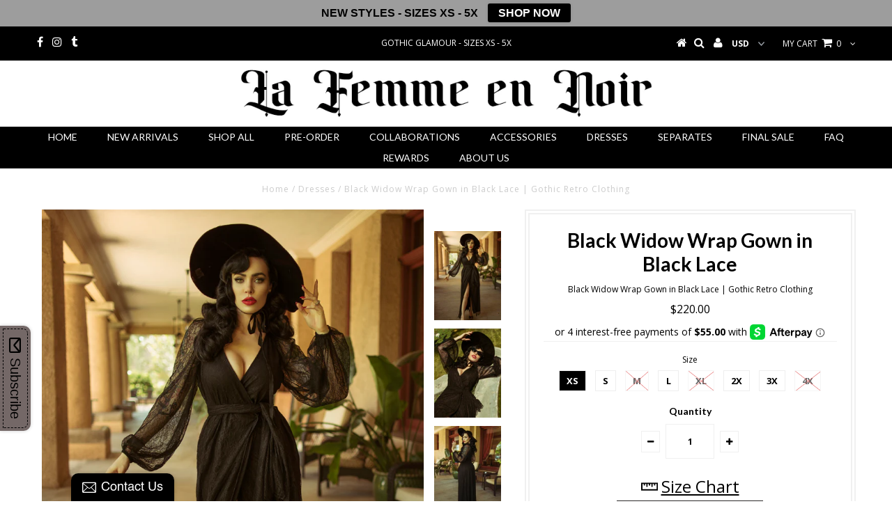

--- FILE ---
content_type: text/html; charset=utf-8
request_url: https://lafemmeennoir.net/products/black-widow-wrap-gown-in-black-lace
body_size: 31906
content:
<!DOCTYPE html>
<!--[if lt IE 7 ]><html class="ie ie6" lang="en"> <![endif]-->
<!--[if IE 7 ]><html class="ie ie7" lang="en"> <![endif]-->
<!--[if IE 8 ]><html class="ie ie8" lang="en"> <![endif]-->
<!--[if (gte IE 9)|!(IE)]><!--><html lang="en"> <!--<![endif]-->
<head>
<script>
window.KiwiSizing = window.KiwiSizing === undefined ? {} : window.KiwiSizing;
KiwiSizing.shop = "la-femme-en-noir.myshopify.com";


KiwiSizing.data = {
  collections: "434559509,18407227426,18653675554,430618517,18654036002,20885569570,262855655494,452870869,281773441094",
  tags: "1930s dressing gown,black,black gown,black lace black widow,black lace gown,black lace maxi,black widow dress,black widow gown,dress,HR-exchange-only,HR-gift-card-only,Lace,long sleeved lace gown,long sleeved maxi dress,long sleeved wrap dress,size-2x,size-3x,size-4x,size-l,size-m,size-s,size-xl,size-xs,vintage black dressing gown",
  product: "11020145045",
  vendor: "La Femme En Noir",
  type: "Dresses",
  title: "Black Widow Wrap Gown in Black Lace",
  images: ["\/\/lafemmeennoir.net\/cdn\/shop\/products\/Black_Widow_Lace.png?v=1765779325","\/\/lafemmeennoir.net\/cdn\/shop\/products\/Black_Widow_Lace_Dress.png?v=1765779325","\/\/lafemmeennoir.net\/cdn\/shop\/products\/Black_Widow_Lace_Dress_2.png?v=1765779325","\/\/lafemmeennoir.net\/cdn\/shop\/products\/Lace_Wrap.jpg?v=1765779316"],
  options: [{"name":"Size","position":1,"values":["XS","S","M","L","XL","2X","3X","4X"]}],
  variants: [{"id":46330203349,"title":"XS","option1":"XS","option2":null,"option3":null,"sku":"FEMME-GWN-WIDW-LCE-BK-XS","requires_shipping":true,"taxable":true,"featured_image":null,"available":true,"name":"Black Widow Wrap Gown in Black Lace - XS","public_title":"XS","options":["XS"],"price":22000,"weight":454,"compare_at_price":22000,"inventory_quantity":18,"inventory_management":"shopify","inventory_policy":"deny","barcode":"","requires_selling_plan":false,"selling_plan_allocations":[]},{"id":46330203797,"title":"S","option1":"S","option2":null,"option3":null,"sku":"FEMME-GWN-WIDW-LCE-BK-S","requires_shipping":true,"taxable":true,"featured_image":null,"available":true,"name":"Black Widow Wrap Gown in Black Lace - S","public_title":"S","options":["S"],"price":22000,"weight":454,"compare_at_price":22000,"inventory_quantity":14,"inventory_management":"shopify","inventory_policy":"deny","barcode":"","requires_selling_plan":false,"selling_plan_allocations":[]},{"id":46330203989,"title":"M","option1":"M","option2":null,"option3":null,"sku":"FEMME-GWN-WIDW-LCE-BK-M","requires_shipping":true,"taxable":true,"featured_image":null,"available":false,"name":"Black Widow Wrap Gown in Black Lace - M","public_title":"M","options":["M"],"price":22000,"weight":680,"compare_at_price":22000,"inventory_quantity":0,"inventory_management":"shopify","inventory_policy":"deny","barcode":"","requires_selling_plan":false,"selling_plan_allocations":[]},{"id":46330204181,"title":"L","option1":"L","option2":null,"option3":null,"sku":"FEMME-GWN-WIDW-LCE-BK-L","requires_shipping":true,"taxable":true,"featured_image":null,"available":true,"name":"Black Widow Wrap Gown in Black Lace - L","public_title":"L","options":["L"],"price":22000,"weight":680,"compare_at_price":22000,"inventory_quantity":1,"inventory_management":"shopify","inventory_policy":"deny","barcode":"","requires_selling_plan":false,"selling_plan_allocations":[]},{"id":46330204565,"title":"XL","option1":"XL","option2":null,"option3":null,"sku":"FEMME-GWN-WIDW-LCE-BK-XL","requires_shipping":true,"taxable":true,"featured_image":null,"available":false,"name":"Black Widow Wrap Gown in Black Lace - XL","public_title":"XL","options":["XL"],"price":22000,"weight":680,"compare_at_price":22000,"inventory_quantity":0,"inventory_management":"shopify","inventory_policy":"deny","barcode":"","requires_selling_plan":false,"selling_plan_allocations":[]},{"id":46330204693,"title":"2X","option1":"2X","option2":null,"option3":null,"sku":"FEMME-GWN-WIDW-LCE-BK-2X","requires_shipping":true,"taxable":true,"featured_image":null,"available":true,"name":"Black Widow Wrap Gown in Black Lace - 2X","public_title":"2X","options":["2X"],"price":22000,"weight":503,"compare_at_price":22000,"inventory_quantity":1,"inventory_management":"shopify","inventory_policy":"deny","barcode":"","requires_selling_plan":false,"selling_plan_allocations":[]},{"id":46330204821,"title":"3X","option1":"3X","option2":null,"option3":null,"sku":"FEMME-GWN-WIDW-LCE-BK-3X","requires_shipping":true,"taxable":true,"featured_image":null,"available":true,"name":"Black Widow Wrap Gown in Black Lace - 3X","public_title":"3X","options":["3X"],"price":22000,"weight":503,"compare_at_price":22000,"inventory_quantity":2,"inventory_management":"shopify","inventory_policy":"deny","barcode":"","requires_selling_plan":false,"selling_plan_allocations":[]},{"id":46330204949,"title":"4X","option1":"4X","option2":null,"option3":null,"sku":"FEMME-GWN-WIDW-LCE-BK-4X","requires_shipping":true,"taxable":true,"featured_image":null,"available":false,"name":"Black Widow Wrap Gown in Black Lace - 4X","public_title":"4X","options":["4X"],"price":22000,"weight":503,"compare_at_price":22000,"inventory_quantity":0,"inventory_management":"shopify","inventory_policy":"deny","barcode":"","requires_selling_plan":false,"selling_plan_allocations":[]}],
};

</script>
<script src="//ajax.googleapis.com/ajax/libs/jquery/2.2.3/jquery.min.js" type="text/javascript"></script>

  <meta name="google-site-verification" content="gC3Cht-xsQ3xFIlcr60zMW-hfQRdNqk8fAh8Umf4sgU" />



  <meta charset="utf-8" />
  

<meta property="og:type" content="product">
<meta property="og:title" content="Black Widow Wrap Gown in Black Lace">
<meta property="og:url" content="https://lafemmeennoir.net/products/black-widow-wrap-gown-in-black-lace">
<meta property="og:description" content="Gothic Dresses

Inspired by 1930&#39;s dressing gowns, this gothic wrap lace gown can double as a dressing gown, a cover up or just an evening dress. This elegant and extremely decadent piece is not for the faint of heart. It has massive bishop sleeves that have a soft elastic opening and sheered to the heavens for a flexible fit. The dress is a true wrap with internal grosgrain ribbon tie and button closure. The sash is designed to cinch your waist and finish off your look. This high end lace import has a beautiful scalloped edge throughout the gown. The lace is 100% nylon, lining is a knit 92% poly with 8% spandex.

Made in Hollywood, CA.


Photos by: Susie Q




Model Info: Micheline Pitt is 5&#39;9&quot; and wearing a size Small and Ashleeta is 5&#39;6&quot; and wearing a size Large.


Fit Advice: True to size. Do not order down unless you are in between sizes. Length is 59&quot; from center back to edge of lace scallop.  If you have additional fit questions, please email customer service at cs.lafemmeennoir@gmail.com.
">

<meta property="og:image" content="http://lafemmeennoir.net/cdn/shop/products/Black_Widow_Lace_grande.png?v=1765779325">
<meta property="og:image:secure_url" content="https://lafemmeennoir.net/cdn/shop/products/Black_Widow_Lace_grande.png?v=1765779325">

<meta property="og:image" content="http://lafemmeennoir.net/cdn/shop/products/Black_Widow_Lace_Dress_grande.png?v=1765779325">
<meta property="og:image:secure_url" content="https://lafemmeennoir.net/cdn/shop/products/Black_Widow_Lace_Dress_grande.png?v=1765779325">

<meta property="og:image" content="http://lafemmeennoir.net/cdn/shop/products/Black_Widow_Lace_Dress_2_grande.png?v=1765779325">
<meta property="og:image:secure_url" content="https://lafemmeennoir.net/cdn/shop/products/Black_Widow_Lace_Dress_2_grande.png?v=1765779325">

<meta property="og:price:amount" content="220.00">
<meta property="og:price:currency" content="USD">

<meta property="og:site_name" content="La Femme En Noir">



<meta name="twitter:card" content="summary">


<meta name="twitter:site" content="@">


<meta name="twitter:title" content="Black Widow Wrap Gown in Black Lace">
<meta name="twitter:description" content="Gothic Dresses

Inspired by 1930&#39;s dressing gowns, this gothic wrap lace gown can double as a dressing gown, a cover up or just an evening dress. This elegant and extremely decadent piece is not for t">
<meta name="twitter:image" content="https://lafemmeennoir.net/cdn/shop/products/Black_Widow_Lace_large.png?v=1765779325">
<meta name="twitter:image:width" content="480">
<meta name="twitter:image:height" content="480">

  <!-- Basic Page Needs
================================================== -->

  <title>
    Black Widow Wrap Gown in Black Lace | Gothic Retro Clothing &ndash; La Femme En Noir
  </title>
  
  <meta name="description" content="The devil is in the details! This highly functional piece can be worn as a dressing gown, a cover up or an evening dress. If you like to make a statement when you enter a room without saying a word, this is a must for you. Order yours today!" />
  
  <link rel="canonical" href="https://lafemmeennoir.net/products/black-widow-wrap-gown-in-black-lace" />

  <!-- CSS
================================================== -->

  
  











  <link href='//fonts.googleapis.com/css?family=Lato:300,400,700' rel='stylesheet' type='text/css'>
  


   


 


  


  


     


  <link href='//fonts.googleapis.com/css?family=Open+Sans:400,300,700' rel='stylesheet' type='text/css'>
  








    


 


   


 


  


 


 


 


  <link href="//lafemmeennoir.net/cdn/shop/t/17/assets/stylesheet.css?v=77903011838826441071768008060" rel="stylesheet" type="text/css" media="all" />
  <link href="//lafemmeennoir.net/cdn/shop/t/17/assets/queries.css?v=34608368082970829381693284926" rel="stylesheet" type="text/css" media="all" />

  <!-- JS
================================================== -->

  <script type="text/javascript" src="//ajax.googleapis.com/ajax/libs/jquery/2.2.4/jquery.min.js"></script>

  <script src="//lafemmeennoir.net/cdn/shop/t/17/assets/theme.js?v=75612165679934922741693284926" type="text/javascript"></script> 
  <script src="//lafemmeennoir.net/cdn/shopifycloud/storefront/assets/themes_support/option_selection-b017cd28.js" type="text/javascript"></script> 
  <script src="//lafemmeennoir.net/cdn/shop/t/17/assets/api.js?v=108513540937963795951693284926" type="text/javascript"></script>  

  

  <!--[if lt IE 9]>
<script src="//html5shim.googlecode.com/svn/trunk/html5.js"></script>
<![endif]-->

  <meta name="viewport" content="width=device-width, initial-scale=1, maximum-scale=1">
  
  
  <link rel="shortcut icon" href="//lafemmeennoir.net/cdn/shop/files/Le-Femme-en-Noir-Moon-Logo_32x32.jpg?v=1613702683" type="image/png" />
  
  
  
  <script>window.performance && window.performance.mark && window.performance.mark('shopify.content_for_header.start');</script><meta name="google-site-verification" content="gC3Cht-xsQ3xFIlcr60zMW-hfQRdNqk8fAh8Umf4sgU">
<meta name="facebook-domain-verification" content="mzg4kwt546kesz04mnscofswqef3q6">
<meta id="shopify-digital-wallet" name="shopify-digital-wallet" content="/21120571/digital_wallets/dialog">
<meta name="shopify-checkout-api-token" content="737685ca78976f5160e1d23a06c34fab">
<meta id="in-context-paypal-metadata" data-shop-id="21120571" data-venmo-supported="true" data-environment="production" data-locale="en_US" data-paypal-v4="true" data-currency="USD">
<link rel="alternate" type="application/json+oembed" href="https://lafemmeennoir.net/products/black-widow-wrap-gown-in-black-lace.oembed">
<script async="async" src="/checkouts/internal/preloads.js?locale=en-US"></script>
<link rel="preconnect" href="https://shop.app" crossorigin="anonymous">
<script async="async" src="https://shop.app/checkouts/internal/preloads.js?locale=en-US&shop_id=21120571" crossorigin="anonymous"></script>
<script id="apple-pay-shop-capabilities" type="application/json">{"shopId":21120571,"countryCode":"US","currencyCode":"USD","merchantCapabilities":["supports3DS"],"merchantId":"gid:\/\/shopify\/Shop\/21120571","merchantName":"La Femme En Noir","requiredBillingContactFields":["postalAddress","email"],"requiredShippingContactFields":["postalAddress","email"],"shippingType":"shipping","supportedNetworks":["visa","masterCard","amex","discover","elo","jcb"],"total":{"type":"pending","label":"La Femme En Noir","amount":"1.00"},"shopifyPaymentsEnabled":true,"supportsSubscriptions":true}</script>
<script id="shopify-features" type="application/json">{"accessToken":"737685ca78976f5160e1d23a06c34fab","betas":["rich-media-storefront-analytics"],"domain":"lafemmeennoir.net","predictiveSearch":true,"shopId":21120571,"locale":"en"}</script>
<script>var Shopify = Shopify || {};
Shopify.shop = "la-femme-en-noir.myshopify.com";
Shopify.locale = "en";
Shopify.currency = {"active":"USD","rate":"1.0"};
Shopify.country = "US";
Shopify.theme = {"name":"Testament (Afterpay) ..| hulkapps 29\/8\/'23","id":124079931462,"schema_name":"Testament","schema_version":"5.1.2","theme_store_id":623,"role":"main"};
Shopify.theme.handle = "null";
Shopify.theme.style = {"id":null,"handle":null};
Shopify.cdnHost = "lafemmeennoir.net/cdn";
Shopify.routes = Shopify.routes || {};
Shopify.routes.root = "/";</script>
<script type="module">!function(o){(o.Shopify=o.Shopify||{}).modules=!0}(window);</script>
<script>!function(o){function n(){var o=[];function n(){o.push(Array.prototype.slice.apply(arguments))}return n.q=o,n}var t=o.Shopify=o.Shopify||{};t.loadFeatures=n(),t.autoloadFeatures=n()}(window);</script>
<script>
  window.ShopifyPay = window.ShopifyPay || {};
  window.ShopifyPay.apiHost = "shop.app\/pay";
  window.ShopifyPay.redirectState = null;
</script>
<script id="shop-js-analytics" type="application/json">{"pageType":"product"}</script>
<script defer="defer" async type="module" src="//lafemmeennoir.net/cdn/shopifycloud/shop-js/modules/v2/client.init-shop-cart-sync_BN7fPSNr.en.esm.js"></script>
<script defer="defer" async type="module" src="//lafemmeennoir.net/cdn/shopifycloud/shop-js/modules/v2/chunk.common_Cbph3Kss.esm.js"></script>
<script defer="defer" async type="module" src="//lafemmeennoir.net/cdn/shopifycloud/shop-js/modules/v2/chunk.modal_DKumMAJ1.esm.js"></script>
<script type="module">
  await import("//lafemmeennoir.net/cdn/shopifycloud/shop-js/modules/v2/client.init-shop-cart-sync_BN7fPSNr.en.esm.js");
await import("//lafemmeennoir.net/cdn/shopifycloud/shop-js/modules/v2/chunk.common_Cbph3Kss.esm.js");
await import("//lafemmeennoir.net/cdn/shopifycloud/shop-js/modules/v2/chunk.modal_DKumMAJ1.esm.js");

  window.Shopify.SignInWithShop?.initShopCartSync?.({"fedCMEnabled":true,"windoidEnabled":true});

</script>
<script>
  window.Shopify = window.Shopify || {};
  if (!window.Shopify.featureAssets) window.Shopify.featureAssets = {};
  window.Shopify.featureAssets['shop-js'] = {"shop-cart-sync":["modules/v2/client.shop-cart-sync_CJVUk8Jm.en.esm.js","modules/v2/chunk.common_Cbph3Kss.esm.js","modules/v2/chunk.modal_DKumMAJ1.esm.js"],"init-fed-cm":["modules/v2/client.init-fed-cm_7Fvt41F4.en.esm.js","modules/v2/chunk.common_Cbph3Kss.esm.js","modules/v2/chunk.modal_DKumMAJ1.esm.js"],"init-shop-email-lookup-coordinator":["modules/v2/client.init-shop-email-lookup-coordinator_Cc088_bR.en.esm.js","modules/v2/chunk.common_Cbph3Kss.esm.js","modules/v2/chunk.modal_DKumMAJ1.esm.js"],"init-windoid":["modules/v2/client.init-windoid_hPopwJRj.en.esm.js","modules/v2/chunk.common_Cbph3Kss.esm.js","modules/v2/chunk.modal_DKumMAJ1.esm.js"],"shop-button":["modules/v2/client.shop-button_B0jaPSNF.en.esm.js","modules/v2/chunk.common_Cbph3Kss.esm.js","modules/v2/chunk.modal_DKumMAJ1.esm.js"],"shop-cash-offers":["modules/v2/client.shop-cash-offers_DPIskqss.en.esm.js","modules/v2/chunk.common_Cbph3Kss.esm.js","modules/v2/chunk.modal_DKumMAJ1.esm.js"],"shop-toast-manager":["modules/v2/client.shop-toast-manager_CK7RT69O.en.esm.js","modules/v2/chunk.common_Cbph3Kss.esm.js","modules/v2/chunk.modal_DKumMAJ1.esm.js"],"init-shop-cart-sync":["modules/v2/client.init-shop-cart-sync_BN7fPSNr.en.esm.js","modules/v2/chunk.common_Cbph3Kss.esm.js","modules/v2/chunk.modal_DKumMAJ1.esm.js"],"init-customer-accounts-sign-up":["modules/v2/client.init-customer-accounts-sign-up_CfPf4CXf.en.esm.js","modules/v2/client.shop-login-button_DeIztwXF.en.esm.js","modules/v2/chunk.common_Cbph3Kss.esm.js","modules/v2/chunk.modal_DKumMAJ1.esm.js"],"pay-button":["modules/v2/client.pay-button_CgIwFSYN.en.esm.js","modules/v2/chunk.common_Cbph3Kss.esm.js","modules/v2/chunk.modal_DKumMAJ1.esm.js"],"init-customer-accounts":["modules/v2/client.init-customer-accounts_DQ3x16JI.en.esm.js","modules/v2/client.shop-login-button_DeIztwXF.en.esm.js","modules/v2/chunk.common_Cbph3Kss.esm.js","modules/v2/chunk.modal_DKumMAJ1.esm.js"],"avatar":["modules/v2/client.avatar_BTnouDA3.en.esm.js"],"init-shop-for-new-customer-accounts":["modules/v2/client.init-shop-for-new-customer-accounts_CsZy_esa.en.esm.js","modules/v2/client.shop-login-button_DeIztwXF.en.esm.js","modules/v2/chunk.common_Cbph3Kss.esm.js","modules/v2/chunk.modal_DKumMAJ1.esm.js"],"shop-follow-button":["modules/v2/client.shop-follow-button_BRMJjgGd.en.esm.js","modules/v2/chunk.common_Cbph3Kss.esm.js","modules/v2/chunk.modal_DKumMAJ1.esm.js"],"checkout-modal":["modules/v2/client.checkout-modal_B9Drz_yf.en.esm.js","modules/v2/chunk.common_Cbph3Kss.esm.js","modules/v2/chunk.modal_DKumMAJ1.esm.js"],"shop-login-button":["modules/v2/client.shop-login-button_DeIztwXF.en.esm.js","modules/v2/chunk.common_Cbph3Kss.esm.js","modules/v2/chunk.modal_DKumMAJ1.esm.js"],"lead-capture":["modules/v2/client.lead-capture_DXYzFM3R.en.esm.js","modules/v2/chunk.common_Cbph3Kss.esm.js","modules/v2/chunk.modal_DKumMAJ1.esm.js"],"shop-login":["modules/v2/client.shop-login_CA5pJqmO.en.esm.js","modules/v2/chunk.common_Cbph3Kss.esm.js","modules/v2/chunk.modal_DKumMAJ1.esm.js"],"payment-terms":["modules/v2/client.payment-terms_BxzfvcZJ.en.esm.js","modules/v2/chunk.common_Cbph3Kss.esm.js","modules/v2/chunk.modal_DKumMAJ1.esm.js"]};
</script>
<script>(function() {
  var isLoaded = false;
  function asyncLoad() {
    if (isLoaded) return;
    isLoaded = true;
    var urls = ["\/\/static.zotabox.com\/a\/9\/a9c7c95b0a893390e27b4ee16cea947f\/widgets.js?shop=la-femme-en-noir.myshopify.com","https:\/\/loox.io\/widget\/VkuFx2IhX\/loox.1507705191990.js?shop=la-femme-en-noir.myshopify.com","https:\/\/cdn-loyalty.yotpo.com\/loader\/urBfuhH_8WkJC_B1-_IdIQ.js?shop=la-femme-en-noir.myshopify.com","https:\/\/app.kiwisizing.com\/web\/js\/dist\/kiwiSizing\/plugin\/SizingPlugin.prod.js?v=331\u0026shop=la-femme-en-noir.myshopify.com","https:\/\/aglis-app.herokuapp.com\/get_script\/d63cc3f20ad811ed95eac6035e9afcd4.js?v=786274\u0026shop=la-femme-en-noir.myshopify.com","https:\/\/unpkg.com\/@happyreturns\/happyreturns-script-tag?shop=la-femme-en-noir.myshopify.com","https:\/\/shopify-widget.route.com\/shopify.widget.js?shop=la-femme-en-noir.myshopify.com","\/\/www.powr.io\/powr.js?powr-token=la-femme-en-noir.myshopify.com\u0026external-type=shopify\u0026shop=la-femme-en-noir.myshopify.com","https:\/\/storage.nfcube.com\/tiktok-2ca5e04879666a196bd9725d397bbf03.js?shop=la-femme-en-noir.myshopify.com","https:\/\/storage.nfcube.com\/instafeed-09df4029e343b34ec13bdeaaaa43f05a.js?shop=la-femme-en-noir.myshopify.com","https:\/\/shopify-extension.getredo.com\/main.js?widget_id=hlhzt2u65jparys\u0026shop=la-femme-en-noir.myshopify.com"];
    for (var i = 0; i < urls.length; i++) {
      var s = document.createElement('script');
      s.type = 'text/javascript';
      s.async = true;
      s.src = urls[i];
      var x = document.getElementsByTagName('script')[0];
      x.parentNode.insertBefore(s, x);
    }
  };
  if(window.attachEvent) {
    window.attachEvent('onload', asyncLoad);
  } else {
    window.addEventListener('load', asyncLoad, false);
  }
})();</script>
<script id="__st">var __st={"a":21120571,"offset":-28800,"reqid":"cc8fb01a-5c22-43da-9784-81b96c6d4df9-1769727343","pageurl":"lafemmeennoir.net\/products\/black-widow-wrap-gown-in-black-lace","u":"dc973a956391","p":"product","rtyp":"product","rid":11020145045};</script>
<script>window.ShopifyPaypalV4VisibilityTracking = true;</script>
<script id="captcha-bootstrap">!function(){'use strict';const t='contact',e='account',n='new_comment',o=[[t,t],['blogs',n],['comments',n],[t,'customer']],c=[[e,'customer_login'],[e,'guest_login'],[e,'recover_customer_password'],[e,'create_customer']],r=t=>t.map((([t,e])=>`form[action*='/${t}']:not([data-nocaptcha='true']) input[name='form_type'][value='${e}']`)).join(','),a=t=>()=>t?[...document.querySelectorAll(t)].map((t=>t.form)):[];function s(){const t=[...o],e=r(t);return a(e)}const i='password',u='form_key',d=['recaptcha-v3-token','g-recaptcha-response','h-captcha-response',i],f=()=>{try{return window.sessionStorage}catch{return}},m='__shopify_v',_=t=>t.elements[u];function p(t,e,n=!1){try{const o=window.sessionStorage,c=JSON.parse(o.getItem(e)),{data:r}=function(t){const{data:e,action:n}=t;return t[m]||n?{data:e,action:n}:{data:t,action:n}}(c);for(const[e,n]of Object.entries(r))t.elements[e]&&(t.elements[e].value=n);n&&o.removeItem(e)}catch(o){console.error('form repopulation failed',{error:o})}}const l='form_type',E='cptcha';function T(t){t.dataset[E]=!0}const w=window,h=w.document,L='Shopify',v='ce_forms',y='captcha';let A=!1;((t,e)=>{const n=(g='f06e6c50-85a8-45c8-87d0-21a2b65856fe',I='https://cdn.shopify.com/shopifycloud/storefront-forms-hcaptcha/ce_storefront_forms_captcha_hcaptcha.v1.5.2.iife.js',D={infoText:'Protected by hCaptcha',privacyText:'Privacy',termsText:'Terms'},(t,e,n)=>{const o=w[L][v],c=o.bindForm;if(c)return c(t,g,e,D).then(n);var r;o.q.push([[t,g,e,D],n]),r=I,A||(h.body.append(Object.assign(h.createElement('script'),{id:'captcha-provider',async:!0,src:r})),A=!0)});var g,I,D;w[L]=w[L]||{},w[L][v]=w[L][v]||{},w[L][v].q=[],w[L][y]=w[L][y]||{},w[L][y].protect=function(t,e){n(t,void 0,e),T(t)},Object.freeze(w[L][y]),function(t,e,n,w,h,L){const[v,y,A,g]=function(t,e,n){const i=e?o:[],u=t?c:[],d=[...i,...u],f=r(d),m=r(i),_=r(d.filter((([t,e])=>n.includes(e))));return[a(f),a(m),a(_),s()]}(w,h,L),I=t=>{const e=t.target;return e instanceof HTMLFormElement?e:e&&e.form},D=t=>v().includes(t);t.addEventListener('submit',(t=>{const e=I(t);if(!e)return;const n=D(e)&&!e.dataset.hcaptchaBound&&!e.dataset.recaptchaBound,o=_(e),c=g().includes(e)&&(!o||!o.value);(n||c)&&t.preventDefault(),c&&!n&&(function(t){try{if(!f())return;!function(t){const e=f();if(!e)return;const n=_(t);if(!n)return;const o=n.value;o&&e.removeItem(o)}(t);const e=Array.from(Array(32),(()=>Math.random().toString(36)[2])).join('');!function(t,e){_(t)||t.append(Object.assign(document.createElement('input'),{type:'hidden',name:u})),t.elements[u].value=e}(t,e),function(t,e){const n=f();if(!n)return;const o=[...t.querySelectorAll(`input[type='${i}']`)].map((({name:t})=>t)),c=[...d,...o],r={};for(const[a,s]of new FormData(t).entries())c.includes(a)||(r[a]=s);n.setItem(e,JSON.stringify({[m]:1,action:t.action,data:r}))}(t,e)}catch(e){console.error('failed to persist form',e)}}(e),e.submit())}));const S=(t,e)=>{t&&!t.dataset[E]&&(n(t,e.some((e=>e===t))),T(t))};for(const o of['focusin','change'])t.addEventListener(o,(t=>{const e=I(t);D(e)&&S(e,y())}));const B=e.get('form_key'),M=e.get(l),P=B&&M;t.addEventListener('DOMContentLoaded',(()=>{const t=y();if(P)for(const e of t)e.elements[l].value===M&&p(e,B);[...new Set([...A(),...v().filter((t=>'true'===t.dataset.shopifyCaptcha))])].forEach((e=>S(e,t)))}))}(h,new URLSearchParams(w.location.search),n,t,e,['guest_login'])})(!0,!0)}();</script>
<script integrity="sha256-4kQ18oKyAcykRKYeNunJcIwy7WH5gtpwJnB7kiuLZ1E=" data-source-attribution="shopify.loadfeatures" defer="defer" src="//lafemmeennoir.net/cdn/shopifycloud/storefront/assets/storefront/load_feature-a0a9edcb.js" crossorigin="anonymous"></script>
<script crossorigin="anonymous" defer="defer" src="//lafemmeennoir.net/cdn/shopifycloud/storefront/assets/shopify_pay/storefront-65b4c6d7.js?v=20250812"></script>
<script data-source-attribution="shopify.dynamic_checkout.dynamic.init">var Shopify=Shopify||{};Shopify.PaymentButton=Shopify.PaymentButton||{isStorefrontPortableWallets:!0,init:function(){window.Shopify.PaymentButton.init=function(){};var t=document.createElement("script");t.src="https://lafemmeennoir.net/cdn/shopifycloud/portable-wallets/latest/portable-wallets.en.js",t.type="module",document.head.appendChild(t)}};
</script>
<script data-source-attribution="shopify.dynamic_checkout.buyer_consent">
  function portableWalletsHideBuyerConsent(e){var t=document.getElementById("shopify-buyer-consent"),n=document.getElementById("shopify-subscription-policy-button");t&&n&&(t.classList.add("hidden"),t.setAttribute("aria-hidden","true"),n.removeEventListener("click",e))}function portableWalletsShowBuyerConsent(e){var t=document.getElementById("shopify-buyer-consent"),n=document.getElementById("shopify-subscription-policy-button");t&&n&&(t.classList.remove("hidden"),t.removeAttribute("aria-hidden"),n.addEventListener("click",e))}window.Shopify?.PaymentButton&&(window.Shopify.PaymentButton.hideBuyerConsent=portableWalletsHideBuyerConsent,window.Shopify.PaymentButton.showBuyerConsent=portableWalletsShowBuyerConsent);
</script>
<script data-source-attribution="shopify.dynamic_checkout.cart.bootstrap">document.addEventListener("DOMContentLoaded",(function(){function t(){return document.querySelector("shopify-accelerated-checkout-cart, shopify-accelerated-checkout")}if(t())Shopify.PaymentButton.init();else{new MutationObserver((function(e,n){t()&&(Shopify.PaymentButton.init(),n.disconnect())})).observe(document.body,{childList:!0,subtree:!0})}}));
</script>
<link id="shopify-accelerated-checkout-styles" rel="stylesheet" media="screen" href="https://lafemmeennoir.net/cdn/shopifycloud/portable-wallets/latest/accelerated-checkout-backwards-compat.css" crossorigin="anonymous">
<style id="shopify-accelerated-checkout-cart">
        #shopify-buyer-consent {
  margin-top: 1em;
  display: inline-block;
  width: 100%;
}

#shopify-buyer-consent.hidden {
  display: none;
}

#shopify-subscription-policy-button {
  background: none;
  border: none;
  padding: 0;
  text-decoration: underline;
  font-size: inherit;
  cursor: pointer;
}

#shopify-subscription-policy-button::before {
  box-shadow: none;
}

      </style>

<script>window.performance && window.performance.mark && window.performance.mark('shopify.content_for_header.end');</script>
  <script type="text/javascript">
    new WOW().init();

  </script> 
  <link rel="next" href="/next"/>
  <link rel="prev" href="/prev"/>

	<script>var loox_global_hash = '1769703850128';</script><style>.loox-reviews-default { max-width: 1200px; margin: 0 auto; }</style>
<script src="//staticxx.s3.amazonaws.com/aio_stats_lib_v1.min.js?v=1.0"></script>

      <script src="//cdn.jsdelivr.net/npm/vue@2.6.14/dist/vue.js" type="text/javascript"></script>
      <script src="//unpkg.com/axios/dist/axios.min.js" type="text/javascript"></script>
      <script src="//lafemmeennoir.net/apps/fresh_credit_proxy/script" defer></script>
      <div id="freshie">
        <fresh-credit></fresh-credit>
      </div>
    
 <script type="text/javascript">if(typeof window.hulkappsWishlist === 'undefined') {
        window.hulkappsWishlist = {};
        }
        window.hulkappsWishlist.baseURL = '/apps/advanced-wishlist/api';
        window.hulkappsWishlist.hasAppBlockSupport = '';
        </script>
  <script src="https://cdn-widgetsrepository.yotpo.com/v1/loader/urBfuhH_8WkJC_B1-_IdIQ" async></script>
<!-- BEGIN app block: shopify://apps/zotabox-contact-form-builder/blocks/zotabox_embed/61e492df-87c6-4065-a301-e9d7683ff57e -->




<script src="https://static.zotabox.com/shopify/2/1/21120571/widgets.js"></script>
<!-- END app block --><!-- BEGIN app block: shopify://apps/lookfy-gallery/blocks/app-embed/596af5f6-9933-4730-95c2-f7d8d52a0c3e --><!-- BEGIN app snippet: javascript -->
<script type="text/javascript">
window.lfPageType??="product";
window.lfPageId??="11020145045";
window.lfHandle??="products/black-widow-wrap-gown-in-black-lace";
window.lfShopID??="21120571";
window.lfShopUrl??="https://lafemmeennoir.net";
window.lfIsoCode??="en";
window.lfCountry??="en";
window.lfLanguages??=[{"shop_locale":{"locale":"en","enabled":true,"primary":true,"published":true}}];
window.lfCurrencyFormat??="${{amount}} USD";
window.lfMoneyFormat??="${{amount}}";
window.lfCartAdd??="/cart/add";
window.lfCartUrl??="/cart";
window.lfShopLang??={"add_to_cart_select":"Select {attribute_label}","choose_options":"Choose Options","add_to_cart":"Add to Cart","add_all_to_cart":"Add All to Cart","sold_out":"Sold Out","load_more":"Load More","badge_discount":"Off","sale":"Sale","description":"Description","in_this_photo":"In this media","shop_the_look":"Shop the Look","all":"All","view_full_details":"View Full Details","shop_now":"Shop Now","volume_pricing":"Volume pricing available"};
window.lfShopTrans??=null;
window.lfCustomJs??=null;
window.lfCustomCss??=null;
window.lfPopupCss??=null;
window.lfTooltipPosition??="normal";
window.lfPlan??="friend";
window.lfPlanDev??="";
window.lfHeading??=null;
window.lfStlFont??=null;
window.lfLibs??={};
</script><style data-shopify>


</style><!-- END app snippet -->
<!-- END app block --><script src="https://cdn.shopify.com/extensions/019bf95b-4a79-7dec-9493-16902b4e668c/lookfy-lookbook-gallery-767/assets/lookfy.js" type="text/javascript" defer="defer"></script>
<link href="https://cdn.shopify.com/extensions/019bf95b-4a79-7dec-9493-16902b4e668c/lookfy-lookbook-gallery-767/assets/lookfy.css" rel="stylesheet" type="text/css" media="all">
<link href="https://monorail-edge.shopifysvc.com" rel="dns-prefetch">
<script>(function(){if ("sendBeacon" in navigator && "performance" in window) {try {var session_token_from_headers = performance.getEntriesByType('navigation')[0].serverTiming.find(x => x.name == '_s').description;} catch {var session_token_from_headers = undefined;}var session_cookie_matches = document.cookie.match(/_shopify_s=([^;]*)/);var session_token_from_cookie = session_cookie_matches && session_cookie_matches.length === 2 ? session_cookie_matches[1] : "";var session_token = session_token_from_headers || session_token_from_cookie || "";function handle_abandonment_event(e) {var entries = performance.getEntries().filter(function(entry) {return /monorail-edge.shopifysvc.com/.test(entry.name);});if (!window.abandonment_tracked && entries.length === 0) {window.abandonment_tracked = true;var currentMs = Date.now();var navigation_start = performance.timing.navigationStart;var payload = {shop_id: 21120571,url: window.location.href,navigation_start,duration: currentMs - navigation_start,session_token,page_type: "product"};window.navigator.sendBeacon("https://monorail-edge.shopifysvc.com/v1/produce", JSON.stringify({schema_id: "online_store_buyer_site_abandonment/1.1",payload: payload,metadata: {event_created_at_ms: currentMs,event_sent_at_ms: currentMs}}));}}window.addEventListener('pagehide', handle_abandonment_event);}}());</script>
<script id="web-pixels-manager-setup">(function e(e,d,r,n,o){if(void 0===o&&(o={}),!Boolean(null===(a=null===(i=window.Shopify)||void 0===i?void 0:i.analytics)||void 0===a?void 0:a.replayQueue)){var i,a;window.Shopify=window.Shopify||{};var t=window.Shopify;t.analytics=t.analytics||{};var s=t.analytics;s.replayQueue=[],s.publish=function(e,d,r){return s.replayQueue.push([e,d,r]),!0};try{self.performance.mark("wpm:start")}catch(e){}var l=function(){var e={modern:/Edge?\/(1{2}[4-9]|1[2-9]\d|[2-9]\d{2}|\d{4,})\.\d+(\.\d+|)|Firefox\/(1{2}[4-9]|1[2-9]\d|[2-9]\d{2}|\d{4,})\.\d+(\.\d+|)|Chrom(ium|e)\/(9{2}|\d{3,})\.\d+(\.\d+|)|(Maci|X1{2}).+ Version\/(15\.\d+|(1[6-9]|[2-9]\d|\d{3,})\.\d+)([,.]\d+|)( \(\w+\)|)( Mobile\/\w+|) Safari\/|Chrome.+OPR\/(9{2}|\d{3,})\.\d+\.\d+|(CPU[ +]OS|iPhone[ +]OS|CPU[ +]iPhone|CPU IPhone OS|CPU iPad OS)[ +]+(15[._]\d+|(1[6-9]|[2-9]\d|\d{3,})[._]\d+)([._]\d+|)|Android:?[ /-](13[3-9]|1[4-9]\d|[2-9]\d{2}|\d{4,})(\.\d+|)(\.\d+|)|Android.+Firefox\/(13[5-9]|1[4-9]\d|[2-9]\d{2}|\d{4,})\.\d+(\.\d+|)|Android.+Chrom(ium|e)\/(13[3-9]|1[4-9]\d|[2-9]\d{2}|\d{4,})\.\d+(\.\d+|)|SamsungBrowser\/([2-9]\d|\d{3,})\.\d+/,legacy:/Edge?\/(1[6-9]|[2-9]\d|\d{3,})\.\d+(\.\d+|)|Firefox\/(5[4-9]|[6-9]\d|\d{3,})\.\d+(\.\d+|)|Chrom(ium|e)\/(5[1-9]|[6-9]\d|\d{3,})\.\d+(\.\d+|)([\d.]+$|.*Safari\/(?![\d.]+ Edge\/[\d.]+$))|(Maci|X1{2}).+ Version\/(10\.\d+|(1[1-9]|[2-9]\d|\d{3,})\.\d+)([,.]\d+|)( \(\w+\)|)( Mobile\/\w+|) Safari\/|Chrome.+OPR\/(3[89]|[4-9]\d|\d{3,})\.\d+\.\d+|(CPU[ +]OS|iPhone[ +]OS|CPU[ +]iPhone|CPU IPhone OS|CPU iPad OS)[ +]+(10[._]\d+|(1[1-9]|[2-9]\d|\d{3,})[._]\d+)([._]\d+|)|Android:?[ /-](13[3-9]|1[4-9]\d|[2-9]\d{2}|\d{4,})(\.\d+|)(\.\d+|)|Mobile Safari.+OPR\/([89]\d|\d{3,})\.\d+\.\d+|Android.+Firefox\/(13[5-9]|1[4-9]\d|[2-9]\d{2}|\d{4,})\.\d+(\.\d+|)|Android.+Chrom(ium|e)\/(13[3-9]|1[4-9]\d|[2-9]\d{2}|\d{4,})\.\d+(\.\d+|)|Android.+(UC? ?Browser|UCWEB|U3)[ /]?(15\.([5-9]|\d{2,})|(1[6-9]|[2-9]\d|\d{3,})\.\d+)\.\d+|SamsungBrowser\/(5\.\d+|([6-9]|\d{2,})\.\d+)|Android.+MQ{2}Browser\/(14(\.(9|\d{2,})|)|(1[5-9]|[2-9]\d|\d{3,})(\.\d+|))(\.\d+|)|K[Aa][Ii]OS\/(3\.\d+|([4-9]|\d{2,})\.\d+)(\.\d+|)/},d=e.modern,r=e.legacy,n=navigator.userAgent;return n.match(d)?"modern":n.match(r)?"legacy":"unknown"}(),u="modern"===l?"modern":"legacy",c=(null!=n?n:{modern:"",legacy:""})[u],f=function(e){return[e.baseUrl,"/wpm","/b",e.hashVersion,"modern"===e.buildTarget?"m":"l",".js"].join("")}({baseUrl:d,hashVersion:r,buildTarget:u}),m=function(e){var d=e.version,r=e.bundleTarget,n=e.surface,o=e.pageUrl,i=e.monorailEndpoint;return{emit:function(e){var a=e.status,t=e.errorMsg,s=(new Date).getTime(),l=JSON.stringify({metadata:{event_sent_at_ms:s},events:[{schema_id:"web_pixels_manager_load/3.1",payload:{version:d,bundle_target:r,page_url:o,status:a,surface:n,error_msg:t},metadata:{event_created_at_ms:s}}]});if(!i)return console&&console.warn&&console.warn("[Web Pixels Manager] No Monorail endpoint provided, skipping logging."),!1;try{return self.navigator.sendBeacon.bind(self.navigator)(i,l)}catch(e){}var u=new XMLHttpRequest;try{return u.open("POST",i,!0),u.setRequestHeader("Content-Type","text/plain"),u.send(l),!0}catch(e){return console&&console.warn&&console.warn("[Web Pixels Manager] Got an unhandled error while logging to Monorail."),!1}}}}({version:r,bundleTarget:l,surface:e.surface,pageUrl:self.location.href,monorailEndpoint:e.monorailEndpoint});try{o.browserTarget=l,function(e){var d=e.src,r=e.async,n=void 0===r||r,o=e.onload,i=e.onerror,a=e.sri,t=e.scriptDataAttributes,s=void 0===t?{}:t,l=document.createElement("script"),u=document.querySelector("head"),c=document.querySelector("body");if(l.async=n,l.src=d,a&&(l.integrity=a,l.crossOrigin="anonymous"),s)for(var f in s)if(Object.prototype.hasOwnProperty.call(s,f))try{l.dataset[f]=s[f]}catch(e){}if(o&&l.addEventListener("load",o),i&&l.addEventListener("error",i),u)u.appendChild(l);else{if(!c)throw new Error("Did not find a head or body element to append the script");c.appendChild(l)}}({src:f,async:!0,onload:function(){if(!function(){var e,d;return Boolean(null===(d=null===(e=window.Shopify)||void 0===e?void 0:e.analytics)||void 0===d?void 0:d.initialized)}()){var d=window.webPixelsManager.init(e)||void 0;if(d){var r=window.Shopify.analytics;r.replayQueue.forEach((function(e){var r=e[0],n=e[1],o=e[2];d.publishCustomEvent(r,n,o)})),r.replayQueue=[],r.publish=d.publishCustomEvent,r.visitor=d.visitor,r.initialized=!0}}},onerror:function(){return m.emit({status:"failed",errorMsg:"".concat(f," has failed to load")})},sri:function(e){var d=/^sha384-[A-Za-z0-9+/=]+$/;return"string"==typeof e&&d.test(e)}(c)?c:"",scriptDataAttributes:o}),m.emit({status:"loading"})}catch(e){m.emit({status:"failed",errorMsg:(null==e?void 0:e.message)||"Unknown error"})}}})({shopId: 21120571,storefrontBaseUrl: "https://lafemmeennoir.net",extensionsBaseUrl: "https://extensions.shopifycdn.com/cdn/shopifycloud/web-pixels-manager",monorailEndpoint: "https://monorail-edge.shopifysvc.com/unstable/produce_batch",surface: "storefront-renderer",enabledBetaFlags: ["2dca8a86"],webPixelsConfigList: [{"id":"1401290822","configuration":"{\"accountID\":\"lookfy-0a87800b-ad36-4224-8c1b-0cbf1f20431d|||0\"}","eventPayloadVersion":"v1","runtimeContext":"STRICT","scriptVersion":"3c51ddc37cc35217c63ea0db5b237abd","type":"APP","apiClientId":60983508993,"privacyPurposes":["ANALYTICS","MARKETING","SALE_OF_DATA"],"dataSharingAdjustments":{"protectedCustomerApprovalScopes":["read_customer_personal_data"]}},{"id":"160104518","configuration":"{\"pixel_id\":\"963104865512256\",\"pixel_type\":\"facebook_pixel\",\"metaapp_system_user_token\":\"-\"}","eventPayloadVersion":"v1","runtimeContext":"OPEN","scriptVersion":"ca16bc87fe92b6042fbaa3acc2fbdaa6","type":"APP","apiClientId":2329312,"privacyPurposes":["ANALYTICS","MARKETING","SALE_OF_DATA"],"dataSharingAdjustments":{"protectedCustomerApprovalScopes":["read_customer_address","read_customer_email","read_customer_name","read_customer_personal_data","read_customer_phone"]}},{"id":"shopify-app-pixel","configuration":"{}","eventPayloadVersion":"v1","runtimeContext":"STRICT","scriptVersion":"0450","apiClientId":"shopify-pixel","type":"APP","privacyPurposes":["ANALYTICS","MARKETING"]},{"id":"shopify-custom-pixel","eventPayloadVersion":"v1","runtimeContext":"LAX","scriptVersion":"0450","apiClientId":"shopify-pixel","type":"CUSTOM","privacyPurposes":["ANALYTICS","MARKETING"]}],isMerchantRequest: false,initData: {"shop":{"name":"La Femme En Noir","paymentSettings":{"currencyCode":"USD"},"myshopifyDomain":"la-femme-en-noir.myshopify.com","countryCode":"US","storefrontUrl":"https:\/\/lafemmeennoir.net"},"customer":null,"cart":null,"checkout":null,"productVariants":[{"price":{"amount":220.0,"currencyCode":"USD"},"product":{"title":"Black Widow Wrap Gown in Black Lace","vendor":"La Femme En Noir","id":"11020145045","untranslatedTitle":"Black Widow Wrap Gown in Black Lace","url":"\/products\/black-widow-wrap-gown-in-black-lace","type":"Dresses"},"id":"46330203349","image":{"src":"\/\/lafemmeennoir.net\/cdn\/shop\/products\/Black_Widow_Lace.png?v=1765779325"},"sku":"FEMME-GWN-WIDW-LCE-BK-XS","title":"XS","untranslatedTitle":"XS"},{"price":{"amount":220.0,"currencyCode":"USD"},"product":{"title":"Black Widow Wrap Gown in Black Lace","vendor":"La Femme En Noir","id":"11020145045","untranslatedTitle":"Black Widow Wrap Gown in Black Lace","url":"\/products\/black-widow-wrap-gown-in-black-lace","type":"Dresses"},"id":"46330203797","image":{"src":"\/\/lafemmeennoir.net\/cdn\/shop\/products\/Black_Widow_Lace.png?v=1765779325"},"sku":"FEMME-GWN-WIDW-LCE-BK-S","title":"S","untranslatedTitle":"S"},{"price":{"amount":220.0,"currencyCode":"USD"},"product":{"title":"Black Widow Wrap Gown in Black Lace","vendor":"La Femme En Noir","id":"11020145045","untranslatedTitle":"Black Widow Wrap Gown in Black Lace","url":"\/products\/black-widow-wrap-gown-in-black-lace","type":"Dresses"},"id":"46330203989","image":{"src":"\/\/lafemmeennoir.net\/cdn\/shop\/products\/Black_Widow_Lace.png?v=1765779325"},"sku":"FEMME-GWN-WIDW-LCE-BK-M","title":"M","untranslatedTitle":"M"},{"price":{"amount":220.0,"currencyCode":"USD"},"product":{"title":"Black Widow Wrap Gown in Black Lace","vendor":"La Femme En Noir","id":"11020145045","untranslatedTitle":"Black Widow Wrap Gown in Black Lace","url":"\/products\/black-widow-wrap-gown-in-black-lace","type":"Dresses"},"id":"46330204181","image":{"src":"\/\/lafemmeennoir.net\/cdn\/shop\/products\/Black_Widow_Lace.png?v=1765779325"},"sku":"FEMME-GWN-WIDW-LCE-BK-L","title":"L","untranslatedTitle":"L"},{"price":{"amount":220.0,"currencyCode":"USD"},"product":{"title":"Black Widow Wrap Gown in Black Lace","vendor":"La Femme En Noir","id":"11020145045","untranslatedTitle":"Black Widow Wrap Gown in Black Lace","url":"\/products\/black-widow-wrap-gown-in-black-lace","type":"Dresses"},"id":"46330204565","image":{"src":"\/\/lafemmeennoir.net\/cdn\/shop\/products\/Black_Widow_Lace.png?v=1765779325"},"sku":"FEMME-GWN-WIDW-LCE-BK-XL","title":"XL","untranslatedTitle":"XL"},{"price":{"amount":220.0,"currencyCode":"USD"},"product":{"title":"Black Widow Wrap Gown in Black Lace","vendor":"La Femme En Noir","id":"11020145045","untranslatedTitle":"Black Widow Wrap Gown in Black Lace","url":"\/products\/black-widow-wrap-gown-in-black-lace","type":"Dresses"},"id":"46330204693","image":{"src":"\/\/lafemmeennoir.net\/cdn\/shop\/products\/Black_Widow_Lace.png?v=1765779325"},"sku":"FEMME-GWN-WIDW-LCE-BK-2X","title":"2X","untranslatedTitle":"2X"},{"price":{"amount":220.0,"currencyCode":"USD"},"product":{"title":"Black Widow Wrap Gown in Black Lace","vendor":"La Femme En Noir","id":"11020145045","untranslatedTitle":"Black Widow Wrap Gown in Black Lace","url":"\/products\/black-widow-wrap-gown-in-black-lace","type":"Dresses"},"id":"46330204821","image":{"src":"\/\/lafemmeennoir.net\/cdn\/shop\/products\/Black_Widow_Lace.png?v=1765779325"},"sku":"FEMME-GWN-WIDW-LCE-BK-3X","title":"3X","untranslatedTitle":"3X"},{"price":{"amount":220.0,"currencyCode":"USD"},"product":{"title":"Black Widow Wrap Gown in Black Lace","vendor":"La Femme En Noir","id":"11020145045","untranslatedTitle":"Black Widow Wrap Gown in Black Lace","url":"\/products\/black-widow-wrap-gown-in-black-lace","type":"Dresses"},"id":"46330204949","image":{"src":"\/\/lafemmeennoir.net\/cdn\/shop\/products\/Black_Widow_Lace.png?v=1765779325"},"sku":"FEMME-GWN-WIDW-LCE-BK-4X","title":"4X","untranslatedTitle":"4X"}],"purchasingCompany":null},},"https://lafemmeennoir.net/cdn","1d2a099fw23dfb22ep557258f5m7a2edbae",{"modern":"","legacy":""},{"shopId":"21120571","storefrontBaseUrl":"https:\/\/lafemmeennoir.net","extensionBaseUrl":"https:\/\/extensions.shopifycdn.com\/cdn\/shopifycloud\/web-pixels-manager","surface":"storefront-renderer","enabledBetaFlags":"[\"2dca8a86\"]","isMerchantRequest":"false","hashVersion":"1d2a099fw23dfb22ep557258f5m7a2edbae","publish":"custom","events":"[[\"page_viewed\",{}],[\"product_viewed\",{\"productVariant\":{\"price\":{\"amount\":220.0,\"currencyCode\":\"USD\"},\"product\":{\"title\":\"Black Widow Wrap Gown in Black Lace\",\"vendor\":\"La Femme En Noir\",\"id\":\"11020145045\",\"untranslatedTitle\":\"Black Widow Wrap Gown in Black Lace\",\"url\":\"\/products\/black-widow-wrap-gown-in-black-lace\",\"type\":\"Dresses\"},\"id\":\"46330203349\",\"image\":{\"src\":\"\/\/lafemmeennoir.net\/cdn\/shop\/products\/Black_Widow_Lace.png?v=1765779325\"},\"sku\":\"FEMME-GWN-WIDW-LCE-BK-XS\",\"title\":\"XS\",\"untranslatedTitle\":\"XS\"}}]]"});</script><script>
  window.ShopifyAnalytics = window.ShopifyAnalytics || {};
  window.ShopifyAnalytics.meta = window.ShopifyAnalytics.meta || {};
  window.ShopifyAnalytics.meta.currency = 'USD';
  var meta = {"product":{"id":11020145045,"gid":"gid:\/\/shopify\/Product\/11020145045","vendor":"La Femme En Noir","type":"Dresses","handle":"black-widow-wrap-gown-in-black-lace","variants":[{"id":46330203349,"price":22000,"name":"Black Widow Wrap Gown in Black Lace - XS","public_title":"XS","sku":"FEMME-GWN-WIDW-LCE-BK-XS"},{"id":46330203797,"price":22000,"name":"Black Widow Wrap Gown in Black Lace - S","public_title":"S","sku":"FEMME-GWN-WIDW-LCE-BK-S"},{"id":46330203989,"price":22000,"name":"Black Widow Wrap Gown in Black Lace - M","public_title":"M","sku":"FEMME-GWN-WIDW-LCE-BK-M"},{"id":46330204181,"price":22000,"name":"Black Widow Wrap Gown in Black Lace - L","public_title":"L","sku":"FEMME-GWN-WIDW-LCE-BK-L"},{"id":46330204565,"price":22000,"name":"Black Widow Wrap Gown in Black Lace - XL","public_title":"XL","sku":"FEMME-GWN-WIDW-LCE-BK-XL"},{"id":46330204693,"price":22000,"name":"Black Widow Wrap Gown in Black Lace - 2X","public_title":"2X","sku":"FEMME-GWN-WIDW-LCE-BK-2X"},{"id":46330204821,"price":22000,"name":"Black Widow Wrap Gown in Black Lace - 3X","public_title":"3X","sku":"FEMME-GWN-WIDW-LCE-BK-3X"},{"id":46330204949,"price":22000,"name":"Black Widow Wrap Gown in Black Lace - 4X","public_title":"4X","sku":"FEMME-GWN-WIDW-LCE-BK-4X"}],"remote":false},"page":{"pageType":"product","resourceType":"product","resourceId":11020145045,"requestId":"cc8fb01a-5c22-43da-9784-81b96c6d4df9-1769727343"}};
  for (var attr in meta) {
    window.ShopifyAnalytics.meta[attr] = meta[attr];
  }
</script>
<script class="analytics">
  (function () {
    var customDocumentWrite = function(content) {
      var jquery = null;

      if (window.jQuery) {
        jquery = window.jQuery;
      } else if (window.Checkout && window.Checkout.$) {
        jquery = window.Checkout.$;
      }

      if (jquery) {
        jquery('body').append(content);
      }
    };

    var hasLoggedConversion = function(token) {
      if (token) {
        return document.cookie.indexOf('loggedConversion=' + token) !== -1;
      }
      return false;
    }

    var setCookieIfConversion = function(token) {
      if (token) {
        var twoMonthsFromNow = new Date(Date.now());
        twoMonthsFromNow.setMonth(twoMonthsFromNow.getMonth() + 2);

        document.cookie = 'loggedConversion=' + token + '; expires=' + twoMonthsFromNow;
      }
    }

    var trekkie = window.ShopifyAnalytics.lib = window.trekkie = window.trekkie || [];
    if (trekkie.integrations) {
      return;
    }
    trekkie.methods = [
      'identify',
      'page',
      'ready',
      'track',
      'trackForm',
      'trackLink'
    ];
    trekkie.factory = function(method) {
      return function() {
        var args = Array.prototype.slice.call(arguments);
        args.unshift(method);
        trekkie.push(args);
        return trekkie;
      };
    };
    for (var i = 0; i < trekkie.methods.length; i++) {
      var key = trekkie.methods[i];
      trekkie[key] = trekkie.factory(key);
    }
    trekkie.load = function(config) {
      trekkie.config = config || {};
      trekkie.config.initialDocumentCookie = document.cookie;
      var first = document.getElementsByTagName('script')[0];
      var script = document.createElement('script');
      script.type = 'text/javascript';
      script.onerror = function(e) {
        var scriptFallback = document.createElement('script');
        scriptFallback.type = 'text/javascript';
        scriptFallback.onerror = function(error) {
                var Monorail = {
      produce: function produce(monorailDomain, schemaId, payload) {
        var currentMs = new Date().getTime();
        var event = {
          schema_id: schemaId,
          payload: payload,
          metadata: {
            event_created_at_ms: currentMs,
            event_sent_at_ms: currentMs
          }
        };
        return Monorail.sendRequest("https://" + monorailDomain + "/v1/produce", JSON.stringify(event));
      },
      sendRequest: function sendRequest(endpointUrl, payload) {
        // Try the sendBeacon API
        if (window && window.navigator && typeof window.navigator.sendBeacon === 'function' && typeof window.Blob === 'function' && !Monorail.isIos12()) {
          var blobData = new window.Blob([payload], {
            type: 'text/plain'
          });

          if (window.navigator.sendBeacon(endpointUrl, blobData)) {
            return true;
          } // sendBeacon was not successful

        } // XHR beacon

        var xhr = new XMLHttpRequest();

        try {
          xhr.open('POST', endpointUrl);
          xhr.setRequestHeader('Content-Type', 'text/plain');
          xhr.send(payload);
        } catch (e) {
          console.log(e);
        }

        return false;
      },
      isIos12: function isIos12() {
        return window.navigator.userAgent.lastIndexOf('iPhone; CPU iPhone OS 12_') !== -1 || window.navigator.userAgent.lastIndexOf('iPad; CPU OS 12_') !== -1;
      }
    };
    Monorail.produce('monorail-edge.shopifysvc.com',
      'trekkie_storefront_load_errors/1.1',
      {shop_id: 21120571,
      theme_id: 124079931462,
      app_name: "storefront",
      context_url: window.location.href,
      source_url: "//lafemmeennoir.net/cdn/s/trekkie.storefront.c59ea00e0474b293ae6629561379568a2d7c4bba.min.js"});

        };
        scriptFallback.async = true;
        scriptFallback.src = '//lafemmeennoir.net/cdn/s/trekkie.storefront.c59ea00e0474b293ae6629561379568a2d7c4bba.min.js';
        first.parentNode.insertBefore(scriptFallback, first);
      };
      script.async = true;
      script.src = '//lafemmeennoir.net/cdn/s/trekkie.storefront.c59ea00e0474b293ae6629561379568a2d7c4bba.min.js';
      first.parentNode.insertBefore(script, first);
    };
    trekkie.load(
      {"Trekkie":{"appName":"storefront","development":false,"defaultAttributes":{"shopId":21120571,"isMerchantRequest":null,"themeId":124079931462,"themeCityHash":"9246164342116228345","contentLanguage":"en","currency":"USD","eventMetadataId":"d997ff7c-c37b-4414-9eba-67e60fd43cae"},"isServerSideCookieWritingEnabled":true,"monorailRegion":"shop_domain","enabledBetaFlags":["65f19447","b5387b81"]},"Session Attribution":{},"S2S":{"facebookCapiEnabled":true,"source":"trekkie-storefront-renderer","apiClientId":580111}}
    );

    var loaded = false;
    trekkie.ready(function() {
      if (loaded) return;
      loaded = true;

      window.ShopifyAnalytics.lib = window.trekkie;

      var originalDocumentWrite = document.write;
      document.write = customDocumentWrite;
      try { window.ShopifyAnalytics.merchantGoogleAnalytics.call(this); } catch(error) {};
      document.write = originalDocumentWrite;

      window.ShopifyAnalytics.lib.page(null,{"pageType":"product","resourceType":"product","resourceId":11020145045,"requestId":"cc8fb01a-5c22-43da-9784-81b96c6d4df9-1769727343","shopifyEmitted":true});

      var match = window.location.pathname.match(/checkouts\/(.+)\/(thank_you|post_purchase)/)
      var token = match? match[1]: undefined;
      if (!hasLoggedConversion(token)) {
        setCookieIfConversion(token);
        window.ShopifyAnalytics.lib.track("Viewed Product",{"currency":"USD","variantId":46330203349,"productId":11020145045,"productGid":"gid:\/\/shopify\/Product\/11020145045","name":"Black Widow Wrap Gown in Black Lace - XS","price":"220.00","sku":"FEMME-GWN-WIDW-LCE-BK-XS","brand":"La Femme En Noir","variant":"XS","category":"Dresses","nonInteraction":true,"remote":false},undefined,undefined,{"shopifyEmitted":true});
      window.ShopifyAnalytics.lib.track("monorail:\/\/trekkie_storefront_viewed_product\/1.1",{"currency":"USD","variantId":46330203349,"productId":11020145045,"productGid":"gid:\/\/shopify\/Product\/11020145045","name":"Black Widow Wrap Gown in Black Lace - XS","price":"220.00","sku":"FEMME-GWN-WIDW-LCE-BK-XS","brand":"La Femme En Noir","variant":"XS","category":"Dresses","nonInteraction":true,"remote":false,"referer":"https:\/\/lafemmeennoir.net\/products\/black-widow-wrap-gown-in-black-lace"});
      }
    });


        var eventsListenerScript = document.createElement('script');
        eventsListenerScript.async = true;
        eventsListenerScript.src = "//lafemmeennoir.net/cdn/shopifycloud/storefront/assets/shop_events_listener-3da45d37.js";
        document.getElementsByTagName('head')[0].appendChild(eventsListenerScript);

})();</script>
<script
  defer
  src="https://lafemmeennoir.net/cdn/shopifycloud/perf-kit/shopify-perf-kit-3.1.0.min.js"
  data-application="storefront-renderer"
  data-shop-id="21120571"
  data-render-region="gcp-us-east1"
  data-page-type="product"
  data-theme-instance-id="124079931462"
  data-theme-name="Testament"
  data-theme-version="5.1.2"
  data-monorail-region="shop_domain"
  data-resource-timing-sampling-rate="10"
  data-shs="true"
  data-shs-beacon="true"
  data-shs-export-with-fetch="true"
  data-shs-logs-sample-rate="1"
  data-shs-beacon-endpoint="https://lafemmeennoir.net/api/collect"
></script>
</head>
<body class="gridlock product">
  <div class="page-wrap">
    <div id="shopify-section-header" class="shopify-section"><div class="header-section" data-section-id="header" data-section-type="header-section">
<div id="dl-menu" class="dl-menuwrapper">
  <button class="dl-trigger"><i class="fa fa-bars" aria-hidden="true"></i></button>
  <ul class="dl-menu">
    
          
      <li >
        <a href="/" title="">HOME</a>
        
        
      </li>
      
      
          
      <li >
        <a href="/collections/new-arrivals" title="">NEW ARRIVALS</a>
        
        
      </li>
      
      
          
      <li >
        <a href="/collections/shop-la-femme-en-noir" title="">SHOP ALL</a>
        
        
      </li>
      
      
          
      <li >
        <a href="/collections/pre-orders" title="">PRE-ORDER</a>
        
        
      </li>
      
      
          
      <li >
        <a href="/collections/collaborations-1" title="">COLLABORATIONS</a>
        
        
      </li>
      
      
          
      <li >
        <a href="/collections/accessories" title="">ACCESSORIES</a>
        
        
      </li>
      
      
          
      <li >
        <a href="/collections/dresses" title="">DRESSES</a>
        
        
      </li>
      
      
          
      <li >
        <a href="/collections/skirts" title="">SEPARATES</a>
        
        
      </li>
      
      
          
      <li >
        <a href="/collections/final-sale" title="">FINAL SALE</a>
        
        
      </li>
      
      
          
      <li >
        <a href="/pages/faq" title="">FAQ</a>
        
        
      </li>
      
      
          
      <li >
        <a href="/pages/rewards" title="">REWARDS</a>
        
        
      </li>
      
      
          
      <li >
        <a href="/pages/about" title="">ABOUT US</a>
        
        
      </li>
      
      
    </ul>
  </div><!-- /dl-menuwrapper -->   

<header>
  <div class="row">
    <ul id="social-icons" class="desktop-4 tablet-6 mobile-3">
          <li><a href="https://www.facebook.com/lafemmeennoir/" target="_blank"><i class="fa fa-facebook fa-2x" aria-hidden="true"></i></a></li>
          <li><a href="//instagram.com/la_femme_en_noir_/" target="_blank"><i class="fa fa-instagram fa-2x" aria-hidden="true"></i></a></li>      
          
          
          <li><a href="https://www.tiktok.com/@lafemmeennoirofficial" target="_blank"><i class="fa fa-tumblr fa-2x" aria-hidden="true"></i></a></li>
          
          
          
          
    </ul>
    
    <div id="hello" class="desktop-4 tablet-6 mobile-3">
      <p>GOTHIC GLAMOUR - SIZES XS - 5X</p>
    </div>
            
    <ul id="cart" class="desktop-4  tablet-6 mobile-3">
      <li><a href="https://lafemmeennoir.net"><i class="fa fa-home fa-2x" aria-hidden="true"></i></a>
      <li class="seeks"><a id="inline" href="#search_popup" class="open_popup"><i class="fa fa-search fa-2x" aria-hidden="true"></i></a></li>
      <li class="seeks-mobile"><a href="/search"><i class="fa fa-search fa-2x" aria-hidden="true"></i></a></li>
      
      
      <li class="cust"><a href="/account/login"><i class="fa fa-user fa-2x" aria-hidden="true"></i></a></li>
      
      
      <li><select class="currency-picker" name="currencies">
  
  
  <option value="USD" selected="selected">USD</option>
  
  
  
</select></li>
      <li class="cart-overview"><a href="/cart" aria-controls="mini-cart">MY CART&nbsp; <i class="fa fa-shopping-cart fa-2x" aria-hidden="true"></i>&nbsp; <span id="item_count">0</span></a>
        <div id="crt">
          
<p class="empty-cart">
Your cart is currently empty.
</p>

          
        </div>
      </li>         
    </ul>        
  </div>   
</header>
<div class="header-wrapper">
  <div class="row">
    <div id="logo" class="desktop-12 tablet-6 mobile-3">       
      
<a href="/">
        <img src="//lafemmeennoir.net/cdn/shop/files/LA_FEMME_WEB_LOGO_2_800x.png?v=1622054778" alt="La Femme En Noir" itemprop="logo">        
      </a>
               
    </div> 
  </div>
  <div class="clear"></div>
  <nav>
    <ul id="main-nav" role="navigation"  class="row"> 
      
      
 


<li><a href="/" title="">HOME</a></li>

      
      
 


<li><a href="/collections/new-arrivals" title="">NEW ARRIVALS</a></li>

      
      
 


<li><a href="/collections/shop-la-femme-en-noir" title="">SHOP ALL</a></li>

      
      
 


<li><a href="/collections/pre-orders" title="">PRE-ORDER</a></li>

      
      
 


<li><a href="/collections/collaborations-1" title="">COLLABORATIONS</a></li>

      
      
 


<li><a href="/collections/accessories" title="">ACCESSORIES</a></li>

      
      
 


<li><a href="/collections/dresses" title="">DRESSES</a></li>

      
      
 


<li><a href="/collections/skirts" title="">SEPARATES</a></li>

      
      
 


<li><a href="/collections/final-sale" title="">FINAL SALE</a></li>

      
      
 


<li><a href="/pages/faq" title="">FAQ</a></li>

      
      
 


<li><a href="/pages/rewards" title="">REWARDS</a></li>

      
      
 


<li><a href="/pages/about" title="">ABOUT US</a></li>

      
    </ul>
  </nav>
  <div class="clear"></div>
</div>
<style>
  
    @media screen and ( min-width: 740px ) {
    #logo img { max-width: 600px; }
    }
  
  
  #hello p { font-size: 12px; font-weight: 400; }
  
  
    @media screen and (min-width: 740px ) {
      .dl-menuwrapper { display: none; }
    }
  
  ul#main-nav li { 
    line-height: 30px;
  }
  ul#main-nav li ul.submenu {
   top: 30px;
  }
  ul.megamenu {
    top: 30px;
  }
  nav { 
    border-top: 0px solid #ffffff;
    border-bottom: 0px solid #ffffff;  
  }
</style>
</div>

</div>
    

    <div class="content-wrapper">
      	      
      
      <div id="content" class="row">	
        
        
          <div id="breadcrumb" class="desktop-12 tablet-6 mobile-3">
    <a href="/" class="homepage-link" title="Home">Home</a>
    
    
    <span class="separator"> / </span> 
    <a href="/collections/types?q=Dresses" title="Dresses">Dresses</a>
    
    <span class="separator"> / </span>
    <span class="page-title">Black Widow Wrap Gown in Black Lace | Gothic Retro Clothing</span>
    
  </div>

	
        	
        
        <div id="shopify-section-product-template" class="shopify-section"><div itemscope itemtype="http://schema.org/Product" id="product-11020145045" class="product-section" data-section-id="product-template" data-section-type="product-section">

	<div itemprop="aggregateRating" itemscope itemtype="http://schema.org/AggregateRating">
		<meta itemprop="ratingValue" content="4.9"/>
		<meta itemprop="ratingCount" content="35"/>
	</div>


  <meta itemprop="url" content="https://lafemmeennoir.net/products/black-widow-wrap-gown-in-black-lace">
  <meta itemprop="image" content="//lafemmeennoir.net/cdn/shop/products/Black_Widow_Lace_grande.png?v=1765779325">
  
<!-- For Mobile -->
  <div id="mobile-product" class="mobile-3">
    <div class="mobile-gallery">
      <ul class="slides">    
        
        <li data-thumb="//lafemmeennoir.net/cdn/shop/products/Black_Widow_Lace_small.png?v=1765779325" data-image-id="1564101935138"><img data-image-id="1564101935138" src="//lafemmeennoir.net/cdn/shop/products/Black_Widow_Lace_grande.png?v=1765779325" alt="Micheline Pitt modeling the Black Widow Wrap Gown in Black Lace paired with a black sunhat."></li>
        
        <li data-thumb="//lafemmeennoir.net/cdn/shop/products/Black_Widow_Lace_Dress_small.png?v=1765779325" data-image-id="1564101509154"><img data-image-id="1564101509154" src="//lafemmeennoir.net/cdn/shop/products/Black_Widow_Lace_Dress_grande.png?v=1765779325" alt="Micheline Pitt laying down and sunbathing while modeling the Black Widow Wrap Gown in Black Lace."></li>
        
        <li data-thumb="//lafemmeennoir.net/cdn/shop/products/Black_Widow_Lace_Dress_2_small.png?v=1765779325" data-image-id="1564101345314"><img data-image-id="1564101345314" src="//lafemmeennoir.net/cdn/shop/products/Black_Widow_Lace_Dress_2_grande.png?v=1765779325" alt="Micheline Pitt with her body facing away from the camera, subtly turns her head back while wearing the Black Widow Wrap Gown in Black Lace. "></li>
        
        <li data-thumb="//lafemmeennoir.net/cdn/shop/products/Lace_Wrap_small.jpg?v=1765779316" data-image-id="14631393853510"><img data-image-id="14631393853510" src="//lafemmeennoir.net/cdn/shop/products/Lace_Wrap_grande.jpg?v=1765779316" alt="The Black Widow Wrap Gown in Black Lace from gothic vintage clothing company La Femme en Noir."></li>
        
      </ul>
    </div>  
  </div>    
  <!-- For Desktop -->
	<div id="product-photos" class="desktop-7 tablet-3 mobile-3">
    
    <div class="bigimage desktop-10 tablet-5">
      <img id="product-main-image" src="//lafemmeennoir.net/cdn/shop/products/Black_Widow_Lace_1024x1024.png?v=1765779325" data-image-id="" data-zoom-image="//lafemmeennoir.net/cdn/shop/products/Black_Widow_Lace.png?v=1765779325" alt='' title="Black Widow Wrap Gown in Black Lace"/>
    </div>
    <div id="product-gallery" class="desktop-2 tablet-1">	
      <div class="thumbnail-slider">
        
        <div class="slide">
          <a href="#" data-image="//lafemmeennoir.net/cdn/shop/products/Black_Widow_Lace_1024x1024.png?v=1765779325" data-image-id="1564101935138" data-zoom-image="//lafemmeennoir.net/cdn/shop/products/Black_Widow_Lace.png?v=1765779325">
            <img class="thumbnail" src="//lafemmeennoir.net/cdn/shop/products/Black_Widow_Lace_compact.png?v=1765779325" data-image-id="1564101935138" alt="Micheline Pitt modeling the Black Widow Wrap Gown in Black Lace paired with a black sunhat." data-image-id="1564101935138" />
          </a>
        </div>
        
        <div class="slide">
          <a href="#" data-image="//lafemmeennoir.net/cdn/shop/products/Black_Widow_Lace_Dress_1024x1024.png?v=1765779325" data-image-id="1564101509154" data-zoom-image="//lafemmeennoir.net/cdn/shop/products/Black_Widow_Lace_Dress.png?v=1765779325">
            <img class="thumbnail" src="//lafemmeennoir.net/cdn/shop/products/Black_Widow_Lace_Dress_compact.png?v=1765779325" data-image-id="1564101509154" alt="Micheline Pitt laying down and sunbathing while modeling the Black Widow Wrap Gown in Black Lace." data-image-id="1564101509154" />
          </a>
        </div>
        
        <div class="slide">
          <a href="#" data-image="//lafemmeennoir.net/cdn/shop/products/Black_Widow_Lace_Dress_2_1024x1024.png?v=1765779325" data-image-id="1564101345314" data-zoom-image="//lafemmeennoir.net/cdn/shop/products/Black_Widow_Lace_Dress_2.png?v=1765779325">
            <img class="thumbnail" src="//lafemmeennoir.net/cdn/shop/products/Black_Widow_Lace_Dress_2_compact.png?v=1765779325" data-image-id="1564101345314" alt="Micheline Pitt with her body facing away from the camera, subtly turns her head back while wearing the Black Widow Wrap Gown in Black Lace. " data-image-id="1564101345314" />
          </a>
        </div>
        
        <div class="slide">
          <a href="#" data-image="//lafemmeennoir.net/cdn/shop/products/Lace_Wrap_1024x1024.jpg?v=1765779316" data-image-id="14631393853510" data-zoom-image="//lafemmeennoir.net/cdn/shop/products/Lace_Wrap.jpg?v=1765779316">
            <img class="thumbnail" src="//lafemmeennoir.net/cdn/shop/products/Lace_Wrap_compact.jpg?v=1765779316" data-image-id="14631393853510" alt="The Black Widow Wrap Gown in Black Lace from gothic vintage clothing company La Femme en Noir." data-image-id="14631393853510" />
          </a>
        </div>
         
      </div>
    </div>
  </div>

  <div id="product-right" class="desktop-5 tablet-3 mobile-3">
    <div id="product-description">
      
      <h1 itemprop="name">Black Widow Wrap Gown in Black Lace</h1>
      <p>Black Widow Wrap Gown in Black Lace | Gothic Retro Clothing</p>      
	  <div itemprop="offers" itemscope itemtype="http://schema.org/Offer">
      <p id="product-price">
        
        
        <span class="product-price" itemprop="price">$220.00</span>
        
        
      </p>        
        <meta itemprop="priceCurrency" content="USD">
        <link itemprop="availability" href="http://schema.org/InStock">
      

<form action="/cart/add" method="post" data-money-format="${{amount}}" data-product-id="11020145045" enctype="multipart/form-data" class="prod-form product_form with_variants" id="AddToCartForm" data-product="{&quot;id&quot;:11020145045,&quot;title&quot;:&quot;Black Widow Wrap Gown in Black Lace&quot;,&quot;handle&quot;:&quot;black-widow-wrap-gown-in-black-lace&quot;,&quot;description&quot;:&quot;\u003ch1 style=\&quot;text-align: center;\&quot;\u003eGothic Dresses\u003c\/h1\u003e\n\u003cdiv style=\&quot;text-align: center;\&quot;\u003e\n\u003cbr\u003eInspired by 1930&#39;s dressing gowns, this gothic wrap lace gown can double as a dressing gown, a cover up or just an evening dress. This elegant and extremely decadent piece is not for the faint of heart. It has massive bishop sleeves that have a soft elastic opening and sheered to the heavens for a flexible fit. The dress is a true wrap with internal grosgrain ribbon tie and button closure. The sash is designed to cinch your waist and finish off your look. This high end lace import has a beautiful scalloped edge throughout the gown. The lace is 100% nylon, lining is a knit 92% poly with 8% spandex.\u003c\/div\u003e\n\u003cdiv style=\&quot;text-align: center;\&quot;\u003e\u003cbr\u003e\u003c\/div\u003e\n\u003cdiv style=\&quot;text-align: center;\&quot;\u003e\u003cem\u003e\u003cstrong\u003eMade in Hollywood, CA.\u003c\/strong\u003e\u003c\/em\u003e\u003c\/div\u003e\n\u003cdiv style=\&quot;text-align: center;\&quot;\u003e\u003cbr\u003e\u003c\/div\u003e\n\u003cdiv style=\&quot;text-align: center;\&quot;\u003e\n\u003cstrong\u003ePhotos by:\u003c\/strong\u003e Susie Q\u003c\/div\u003e\n\u003cdiv style=\&quot;text-align: center;\&quot;\u003e\n\u003cspan data-mce-fragment=\&quot;1\&quot;\u003e\u003c\/span\u003e\u003cbr\u003e\n\u003c\/div\u003e\n\u003cdiv style=\&quot;text-align: center;\&quot;\u003e\n\u003cstrong\u003eModel Info:\u003c\/strong\u003e Micheline Pitt is 5&#39;9\&quot; and wearing a size Small and Ashleeta is 5&#39;6\&quot; and wearing a size Large.\u003c\/div\u003e\n\u003cdiv style=\&quot;text-align: center;\&quot;\u003e\u003cbr\u003e\u003c\/div\u003e\n\u003cdiv style=\&quot;text-align: center;\&quot;\u003e\n\u003cstrong\u003eFit Advice:\u003c\/strong\u003e True to size. Do not order down unless you are in between sizes. Length is 59\&quot; from center back to edge of lace scallop. \u003cmeta charset=\&quot;UTF-8\&quot;\u003e \u003cspan data-mce-fragment=\&quot;1\&quot;\u003eIf you have additional fit questions, please email customer service at \u003c\/span\u003e\u003cspan data-mce-fragment=\&quot;1\&quot;\u003ecs.lafemmeennoir@gmail.com.\u003c\/span\u003e\n\u003c\/div\u003e&quot;,&quot;published_at&quot;:&quot;2023-11-21T15:57:50-08:00&quot;,&quot;created_at&quot;:&quot;2017-07-05T22:05:55-07:00&quot;,&quot;vendor&quot;:&quot;La Femme En Noir&quot;,&quot;type&quot;:&quot;Dresses&quot;,&quot;tags&quot;:[&quot;1930s dressing gown&quot;,&quot;black&quot;,&quot;black gown&quot;,&quot;black lace black widow&quot;,&quot;black lace gown&quot;,&quot;black lace maxi&quot;,&quot;black widow dress&quot;,&quot;black widow gown&quot;,&quot;dress&quot;,&quot;HR-exchange-only&quot;,&quot;HR-gift-card-only&quot;,&quot;Lace&quot;,&quot;long sleeved lace gown&quot;,&quot;long sleeved maxi dress&quot;,&quot;long sleeved wrap dress&quot;,&quot;size-2x&quot;,&quot;size-3x&quot;,&quot;size-4x&quot;,&quot;size-l&quot;,&quot;size-m&quot;,&quot;size-s&quot;,&quot;size-xl&quot;,&quot;size-xs&quot;,&quot;vintage black dressing gown&quot;],&quot;price&quot;:22000,&quot;price_min&quot;:22000,&quot;price_max&quot;:22000,&quot;available&quot;:true,&quot;price_varies&quot;:false,&quot;compare_at_price&quot;:22000,&quot;compare_at_price_min&quot;:22000,&quot;compare_at_price_max&quot;:22000,&quot;compare_at_price_varies&quot;:false,&quot;variants&quot;:[{&quot;id&quot;:46330203349,&quot;title&quot;:&quot;XS&quot;,&quot;option1&quot;:&quot;XS&quot;,&quot;option2&quot;:null,&quot;option3&quot;:null,&quot;sku&quot;:&quot;FEMME-GWN-WIDW-LCE-BK-XS&quot;,&quot;requires_shipping&quot;:true,&quot;taxable&quot;:true,&quot;featured_image&quot;:null,&quot;available&quot;:true,&quot;name&quot;:&quot;Black Widow Wrap Gown in Black Lace - XS&quot;,&quot;public_title&quot;:&quot;XS&quot;,&quot;options&quot;:[&quot;XS&quot;],&quot;price&quot;:22000,&quot;weight&quot;:454,&quot;compare_at_price&quot;:22000,&quot;inventory_quantity&quot;:18,&quot;inventory_management&quot;:&quot;shopify&quot;,&quot;inventory_policy&quot;:&quot;deny&quot;,&quot;barcode&quot;:&quot;&quot;,&quot;requires_selling_plan&quot;:false,&quot;selling_plan_allocations&quot;:[]},{&quot;id&quot;:46330203797,&quot;title&quot;:&quot;S&quot;,&quot;option1&quot;:&quot;S&quot;,&quot;option2&quot;:null,&quot;option3&quot;:null,&quot;sku&quot;:&quot;FEMME-GWN-WIDW-LCE-BK-S&quot;,&quot;requires_shipping&quot;:true,&quot;taxable&quot;:true,&quot;featured_image&quot;:null,&quot;available&quot;:true,&quot;name&quot;:&quot;Black Widow Wrap Gown in Black Lace - S&quot;,&quot;public_title&quot;:&quot;S&quot;,&quot;options&quot;:[&quot;S&quot;],&quot;price&quot;:22000,&quot;weight&quot;:454,&quot;compare_at_price&quot;:22000,&quot;inventory_quantity&quot;:14,&quot;inventory_management&quot;:&quot;shopify&quot;,&quot;inventory_policy&quot;:&quot;deny&quot;,&quot;barcode&quot;:&quot;&quot;,&quot;requires_selling_plan&quot;:false,&quot;selling_plan_allocations&quot;:[]},{&quot;id&quot;:46330203989,&quot;title&quot;:&quot;M&quot;,&quot;option1&quot;:&quot;M&quot;,&quot;option2&quot;:null,&quot;option3&quot;:null,&quot;sku&quot;:&quot;FEMME-GWN-WIDW-LCE-BK-M&quot;,&quot;requires_shipping&quot;:true,&quot;taxable&quot;:true,&quot;featured_image&quot;:null,&quot;available&quot;:false,&quot;name&quot;:&quot;Black Widow Wrap Gown in Black Lace - M&quot;,&quot;public_title&quot;:&quot;M&quot;,&quot;options&quot;:[&quot;M&quot;],&quot;price&quot;:22000,&quot;weight&quot;:680,&quot;compare_at_price&quot;:22000,&quot;inventory_quantity&quot;:0,&quot;inventory_management&quot;:&quot;shopify&quot;,&quot;inventory_policy&quot;:&quot;deny&quot;,&quot;barcode&quot;:&quot;&quot;,&quot;requires_selling_plan&quot;:false,&quot;selling_plan_allocations&quot;:[]},{&quot;id&quot;:46330204181,&quot;title&quot;:&quot;L&quot;,&quot;option1&quot;:&quot;L&quot;,&quot;option2&quot;:null,&quot;option3&quot;:null,&quot;sku&quot;:&quot;FEMME-GWN-WIDW-LCE-BK-L&quot;,&quot;requires_shipping&quot;:true,&quot;taxable&quot;:true,&quot;featured_image&quot;:null,&quot;available&quot;:true,&quot;name&quot;:&quot;Black Widow Wrap Gown in Black Lace - L&quot;,&quot;public_title&quot;:&quot;L&quot;,&quot;options&quot;:[&quot;L&quot;],&quot;price&quot;:22000,&quot;weight&quot;:680,&quot;compare_at_price&quot;:22000,&quot;inventory_quantity&quot;:1,&quot;inventory_management&quot;:&quot;shopify&quot;,&quot;inventory_policy&quot;:&quot;deny&quot;,&quot;barcode&quot;:&quot;&quot;,&quot;requires_selling_plan&quot;:false,&quot;selling_plan_allocations&quot;:[]},{&quot;id&quot;:46330204565,&quot;title&quot;:&quot;XL&quot;,&quot;option1&quot;:&quot;XL&quot;,&quot;option2&quot;:null,&quot;option3&quot;:null,&quot;sku&quot;:&quot;FEMME-GWN-WIDW-LCE-BK-XL&quot;,&quot;requires_shipping&quot;:true,&quot;taxable&quot;:true,&quot;featured_image&quot;:null,&quot;available&quot;:false,&quot;name&quot;:&quot;Black Widow Wrap Gown in Black Lace - XL&quot;,&quot;public_title&quot;:&quot;XL&quot;,&quot;options&quot;:[&quot;XL&quot;],&quot;price&quot;:22000,&quot;weight&quot;:680,&quot;compare_at_price&quot;:22000,&quot;inventory_quantity&quot;:0,&quot;inventory_management&quot;:&quot;shopify&quot;,&quot;inventory_policy&quot;:&quot;deny&quot;,&quot;barcode&quot;:&quot;&quot;,&quot;requires_selling_plan&quot;:false,&quot;selling_plan_allocations&quot;:[]},{&quot;id&quot;:46330204693,&quot;title&quot;:&quot;2X&quot;,&quot;option1&quot;:&quot;2X&quot;,&quot;option2&quot;:null,&quot;option3&quot;:null,&quot;sku&quot;:&quot;FEMME-GWN-WIDW-LCE-BK-2X&quot;,&quot;requires_shipping&quot;:true,&quot;taxable&quot;:true,&quot;featured_image&quot;:null,&quot;available&quot;:true,&quot;name&quot;:&quot;Black Widow Wrap Gown in Black Lace - 2X&quot;,&quot;public_title&quot;:&quot;2X&quot;,&quot;options&quot;:[&quot;2X&quot;],&quot;price&quot;:22000,&quot;weight&quot;:503,&quot;compare_at_price&quot;:22000,&quot;inventory_quantity&quot;:1,&quot;inventory_management&quot;:&quot;shopify&quot;,&quot;inventory_policy&quot;:&quot;deny&quot;,&quot;barcode&quot;:&quot;&quot;,&quot;requires_selling_plan&quot;:false,&quot;selling_plan_allocations&quot;:[]},{&quot;id&quot;:46330204821,&quot;title&quot;:&quot;3X&quot;,&quot;option1&quot;:&quot;3X&quot;,&quot;option2&quot;:null,&quot;option3&quot;:null,&quot;sku&quot;:&quot;FEMME-GWN-WIDW-LCE-BK-3X&quot;,&quot;requires_shipping&quot;:true,&quot;taxable&quot;:true,&quot;featured_image&quot;:null,&quot;available&quot;:true,&quot;name&quot;:&quot;Black Widow Wrap Gown in Black Lace - 3X&quot;,&quot;public_title&quot;:&quot;3X&quot;,&quot;options&quot;:[&quot;3X&quot;],&quot;price&quot;:22000,&quot;weight&quot;:503,&quot;compare_at_price&quot;:22000,&quot;inventory_quantity&quot;:2,&quot;inventory_management&quot;:&quot;shopify&quot;,&quot;inventory_policy&quot;:&quot;deny&quot;,&quot;barcode&quot;:&quot;&quot;,&quot;requires_selling_plan&quot;:false,&quot;selling_plan_allocations&quot;:[]},{&quot;id&quot;:46330204949,&quot;title&quot;:&quot;4X&quot;,&quot;option1&quot;:&quot;4X&quot;,&quot;option2&quot;:null,&quot;option3&quot;:null,&quot;sku&quot;:&quot;FEMME-GWN-WIDW-LCE-BK-4X&quot;,&quot;requires_shipping&quot;:true,&quot;taxable&quot;:true,&quot;featured_image&quot;:null,&quot;available&quot;:false,&quot;name&quot;:&quot;Black Widow Wrap Gown in Black Lace - 4X&quot;,&quot;public_title&quot;:&quot;4X&quot;,&quot;options&quot;:[&quot;4X&quot;],&quot;price&quot;:22000,&quot;weight&quot;:503,&quot;compare_at_price&quot;:22000,&quot;inventory_quantity&quot;:0,&quot;inventory_management&quot;:&quot;shopify&quot;,&quot;inventory_policy&quot;:&quot;deny&quot;,&quot;barcode&quot;:&quot;&quot;,&quot;requires_selling_plan&quot;:false,&quot;selling_plan_allocations&quot;:[]}],&quot;images&quot;:[&quot;\/\/lafemmeennoir.net\/cdn\/shop\/products\/Black_Widow_Lace.png?v=1765779325&quot;,&quot;\/\/lafemmeennoir.net\/cdn\/shop\/products\/Black_Widow_Lace_Dress.png?v=1765779325&quot;,&quot;\/\/lafemmeennoir.net\/cdn\/shop\/products\/Black_Widow_Lace_Dress_2.png?v=1765779325&quot;,&quot;\/\/lafemmeennoir.net\/cdn\/shop\/products\/Lace_Wrap.jpg?v=1765779316&quot;],&quot;featured_image&quot;:&quot;\/\/lafemmeennoir.net\/cdn\/shop\/products\/Black_Widow_Lace.png?v=1765779325&quot;,&quot;options&quot;:[&quot;Size&quot;],&quot;media&quot;:[{&quot;alt&quot;:&quot;Micheline Pitt modeling the Black Widow Wrap Gown in Black Lace paired with a black sunhat.&quot;,&quot;id&quot;:784223338530,&quot;position&quot;:1,&quot;preview_image&quot;:{&quot;aspect_ratio&quot;:0.75,&quot;height&quot;:1000,&quot;width&quot;:750,&quot;src&quot;:&quot;\/\/lafemmeennoir.net\/cdn\/shop\/products\/Black_Widow_Lace.png?v=1765779325&quot;},&quot;aspect_ratio&quot;:0.75,&quot;height&quot;:1000,&quot;media_type&quot;:&quot;image&quot;,&quot;src&quot;:&quot;\/\/lafemmeennoir.net\/cdn\/shop\/products\/Black_Widow_Lace.png?v=1765779325&quot;,&quot;width&quot;:750},{&quot;alt&quot;:&quot;Micheline Pitt laying down and sunbathing while modeling the Black Widow Wrap Gown in Black Lace.&quot;,&quot;id&quot;:784222978082,&quot;position&quot;:2,&quot;preview_image&quot;:{&quot;aspect_ratio&quot;:0.75,&quot;height&quot;:1000,&quot;width&quot;:750,&quot;src&quot;:&quot;\/\/lafemmeennoir.net\/cdn\/shop\/products\/Black_Widow_Lace_Dress.png?v=1765779325&quot;},&quot;aspect_ratio&quot;:0.75,&quot;height&quot;:1000,&quot;media_type&quot;:&quot;image&quot;,&quot;src&quot;:&quot;\/\/lafemmeennoir.net\/cdn\/shop\/products\/Black_Widow_Lace_Dress.png?v=1765779325&quot;,&quot;width&quot;:750},{&quot;alt&quot;:&quot;Micheline Pitt with her body facing away from the camera, subtly turns her head back while wearing the Black Widow Wrap Gown in Black Lace. &quot;,&quot;id&quot;:784222912546,&quot;position&quot;:3,&quot;preview_image&quot;:{&quot;aspect_ratio&quot;:0.75,&quot;height&quot;:1000,&quot;width&quot;:750,&quot;src&quot;:&quot;\/\/lafemmeennoir.net\/cdn\/shop\/products\/Black_Widow_Lace_Dress_2.png?v=1765779325&quot;},&quot;aspect_ratio&quot;:0.75,&quot;height&quot;:1000,&quot;media_type&quot;:&quot;image&quot;,&quot;src&quot;:&quot;\/\/lafemmeennoir.net\/cdn\/shop\/products\/Black_Widow_Lace_Dress_2.png?v=1765779325&quot;,&quot;width&quot;:750},{&quot;alt&quot;:&quot;The Black Widow Wrap Gown in Black Lace from gothic vintage clothing company La Femme en Noir.&quot;,&quot;id&quot;:6803728957510,&quot;position&quot;:4,&quot;preview_image&quot;:{&quot;aspect_ratio&quot;:0.75,&quot;height&quot;:1000,&quot;width&quot;:750,&quot;src&quot;:&quot;\/\/lafemmeennoir.net\/cdn\/shop\/products\/Lace_Wrap.jpg?v=1765779316&quot;},&quot;aspect_ratio&quot;:0.75,&quot;height&quot;:1000,&quot;media_type&quot;:&quot;image&quot;,&quot;src&quot;:&quot;\/\/lafemmeennoir.net\/cdn\/shop\/products\/Lace_Wrap.jpg?v=1765779316&quot;,&quot;width&quot;:750}],&quot;requires_selling_plan&quot;:false,&quot;selling_plan_groups&quot;:[],&quot;content&quot;:&quot;\u003ch1 style=\&quot;text-align: center;\&quot;\u003eGothic Dresses\u003c\/h1\u003e\n\u003cdiv style=\&quot;text-align: center;\&quot;\u003e\n\u003cbr\u003eInspired by 1930&#39;s dressing gowns, this gothic wrap lace gown can double as a dressing gown, a cover up or just an evening dress. This elegant and extremely decadent piece is not for the faint of heart. It has massive bishop sleeves that have a soft elastic opening and sheered to the heavens for a flexible fit. The dress is a true wrap with internal grosgrain ribbon tie and button closure. The sash is designed to cinch your waist and finish off your look. This high end lace import has a beautiful scalloped edge throughout the gown. The lace is 100% nylon, lining is a knit 92% poly with 8% spandex.\u003c\/div\u003e\n\u003cdiv style=\&quot;text-align: center;\&quot;\u003e\u003cbr\u003e\u003c\/div\u003e\n\u003cdiv style=\&quot;text-align: center;\&quot;\u003e\u003cem\u003e\u003cstrong\u003eMade in Hollywood, CA.\u003c\/strong\u003e\u003c\/em\u003e\u003c\/div\u003e\n\u003cdiv style=\&quot;text-align: center;\&quot;\u003e\u003cbr\u003e\u003c\/div\u003e\n\u003cdiv style=\&quot;text-align: center;\&quot;\u003e\n\u003cstrong\u003ePhotos by:\u003c\/strong\u003e Susie Q\u003c\/div\u003e\n\u003cdiv style=\&quot;text-align: center;\&quot;\u003e\n\u003cspan data-mce-fragment=\&quot;1\&quot;\u003e\u003c\/span\u003e\u003cbr\u003e\n\u003c\/div\u003e\n\u003cdiv style=\&quot;text-align: center;\&quot;\u003e\n\u003cstrong\u003eModel Info:\u003c\/strong\u003e Micheline Pitt is 5&#39;9\&quot; and wearing a size Small and Ashleeta is 5&#39;6\&quot; and wearing a size Large.\u003c\/div\u003e\n\u003cdiv style=\&quot;text-align: center;\&quot;\u003e\u003cbr\u003e\u003c\/div\u003e\n\u003cdiv style=\&quot;text-align: center;\&quot;\u003e\n\u003cstrong\u003eFit Advice:\u003c\/strong\u003e True to size. Do not order down unless you are in between sizes. Length is 59\&quot; from center back to edge of lace scallop. \u003cmeta charset=\&quot;UTF-8\&quot;\u003e \u003cspan data-mce-fragment=\&quot;1\&quot;\u003eIf you have additional fit questions, please email customer service at \u003c\/span\u003e\u003cspan data-mce-fragment=\&quot;1\&quot;\u003ecs.lafemmeennoir@gmail.com.\u003c\/span\u003e\n\u003c\/div\u003e&quot;}">
  
  <div class="select">
    <label>Size</label>
    <select id="product-select-11020145045" name='id'>
      
      <option  selected="selected"  value="46330203349" data-sku="FEMME-GWN-WIDW-LCE-BK-XS">XS - $220.00</option>
      
      <option  value="46330203797" data-sku="FEMME-GWN-WIDW-LCE-BK-S">S - $220.00</option>
      
      <option  value="46330203989" data-sku="FEMME-GWN-WIDW-LCE-BK-M">M - $220.00</option>
      
      <option  value="46330204181" data-sku="FEMME-GWN-WIDW-LCE-BK-L">L - $220.00</option>
      
      <option  value="46330204565" data-sku="FEMME-GWN-WIDW-LCE-BK-XL">XL - $220.00</option>
      
      <option  value="46330204693" data-sku="FEMME-GWN-WIDW-LCE-BK-2X">2X - $220.00</option>
      
      <option  value="46330204821" data-sku="FEMME-GWN-WIDW-LCE-BK-3X">3X - $220.00</option>
      
      <option  value="46330204949" data-sku="FEMME-GWN-WIDW-LCE-BK-4X">4X - $220.00</option>
      
    </select>
  </div>
  
  









  
    
    
    <style>
      label[for="product-select-option-0"] { display: none; }
      #product-select-option-0 { display: none; }
      #product-select-option-0 + .custom-style-select-box { display: none !important; }
    </style>
    <script>$(window).load(function() { $('.selector-wrapper:eq(0)').hide(); });</script>
    
    
  



<div class="swatch clearfix" data-option-index="0">
  <div class="header">Size</div>
  
  
    
    
      
       
      
      <div data-value="XS" class="swatch-element xs available">
        
        <input id="swatch-0-xs" type="radio" name="option-0" value="XS" checked  />
        
        <label for="swatch-0-xs">
          XS
          <img class="crossed-out" src="//lafemmeennoir.net/cdn/shop/t/17/assets/soldout.png?v=103157147771045630481693284926" />
        </label>
        
      </div>
    
    
    <script>
      jQuery('.swatch[data-option-index="0"] .xs').removeClass('soldout').addClass('available').find(':radio').removeAttr('disabled');
    </script>
    
  
    
    
      
       
      
      <div data-value="S" class="swatch-element s available">
        
        <input id="swatch-0-s" type="radio" name="option-0" value="S"  />
        
        <label for="swatch-0-s">
          S
          <img class="crossed-out" src="//lafemmeennoir.net/cdn/shop/t/17/assets/soldout.png?v=103157147771045630481693284926" />
        </label>
        
      </div>
    
    
    <script>
      jQuery('.swatch[data-option-index="0"] .s').removeClass('soldout').addClass('available').find(':radio').removeAttr('disabled');
    </script>
    
  
    
    
      
       
      
      <div data-value="M" class="swatch-element m soldout">
        
        <input id="swatch-0-m" type="radio" name="option-0" value="M" disabled />
        
        <label for="swatch-0-m">
          M
          <img class="crossed-out" src="//lafemmeennoir.net/cdn/shop/t/17/assets/soldout.png?v=103157147771045630481693284926" />
        </label>
        
      </div>
    
    
  
    
    
      
       
      
      <div data-value="L" class="swatch-element l available">
        
        <input id="swatch-0-l" type="radio" name="option-0" value="L"  />
        
        <label for="swatch-0-l">
          L
          <img class="crossed-out" src="//lafemmeennoir.net/cdn/shop/t/17/assets/soldout.png?v=103157147771045630481693284926" />
        </label>
        
      </div>
    
    
    <script>
      jQuery('.swatch[data-option-index="0"] .l').removeClass('soldout').addClass('available').find(':radio').removeAttr('disabled');
    </script>
    
  
    
    
      
       
      
      <div data-value="XL" class="swatch-element xl soldout">
        
        <input id="swatch-0-xl" type="radio" name="option-0" value="XL" disabled />
        
        <label for="swatch-0-xl">
          XL
          <img class="crossed-out" src="//lafemmeennoir.net/cdn/shop/t/17/assets/soldout.png?v=103157147771045630481693284926" />
        </label>
        
      </div>
    
    
  
    
    
      
       
      
      <div data-value="2X" class="swatch-element 2x available">
        
        <input id="swatch-0-2x" type="radio" name="option-0" value="2X"  />
        
        <label for="swatch-0-2x">
          2X
          <img class="crossed-out" src="//lafemmeennoir.net/cdn/shop/t/17/assets/soldout.png?v=103157147771045630481693284926" />
        </label>
        
      </div>
    
    
    <script>
      jQuery('.swatch[data-option-index="0"] .2x').removeClass('soldout').addClass('available').find(':radio').removeAttr('disabled');
    </script>
    
  
    
    
      
       
      
      <div data-value="3X" class="swatch-element 3x available">
        
        <input id="swatch-0-3x" type="radio" name="option-0" value="3X"  />
        
        <label for="swatch-0-3x">
          3X
          <img class="crossed-out" src="//lafemmeennoir.net/cdn/shop/t/17/assets/soldout.png?v=103157147771045630481693284926" />
        </label>
        
      </div>
    
    
    <script>
      jQuery('.swatch[data-option-index="0"] .3x').removeClass('soldout').addClass('available').find(':radio').removeAttr('disabled');
    </script>
    
  
    
    
      
       
      
      <div data-value="4X" class="swatch-element 4x soldout">
        
        <input id="swatch-0-4x" type="radio" name="option-0" value="4X" disabled />
        
        <label for="swatch-0-4x">
          4X
          <img class="crossed-out" src="//lafemmeennoir.net/cdn/shop/t/17/assets/soldout.png?v=103157147771045630481693284926" />
        </label>
        
      </div>
    
    
  
</div>




  
  

    
  <div class="product-add">
    
    <div class="qty-selection">
    <h5>Quantity</h5> 
    <a class="down" field="quantity"><i class="fa fa-minus" aria-hidden="true"></i></a>
    <input min="1" type="text" name="quantity" class="quantity" value="1" />
    <a class="up" field="quantity"><i class="fa fa-plus" aria-hidden="true"></i></a>
    </div>
    
    <input type="submit" name="button" class="add" value="Add to Cart" />
  </div>
  <p class="add-to-cart-msg"></p> 
  
</form>    



<script type="text/javascript">
  $(function() {   
    $product = $('#product-' + 11020145045);
    new Shopify.OptionSelectors("product-select-11020145045", { product: {"id":11020145045,"title":"Black Widow Wrap Gown in Black Lace","handle":"black-widow-wrap-gown-in-black-lace","description":"\u003ch1 style=\"text-align: center;\"\u003eGothic Dresses\u003c\/h1\u003e\n\u003cdiv style=\"text-align: center;\"\u003e\n\u003cbr\u003eInspired by 1930's dressing gowns, this gothic wrap lace gown can double as a dressing gown, a cover up or just an evening dress. This elegant and extremely decadent piece is not for the faint of heart. It has massive bishop sleeves that have a soft elastic opening and sheered to the heavens for a flexible fit. The dress is a true wrap with internal grosgrain ribbon tie and button closure. The sash is designed to cinch your waist and finish off your look. This high end lace import has a beautiful scalloped edge throughout the gown. The lace is 100% nylon, lining is a knit 92% poly with 8% spandex.\u003c\/div\u003e\n\u003cdiv style=\"text-align: center;\"\u003e\u003cbr\u003e\u003c\/div\u003e\n\u003cdiv style=\"text-align: center;\"\u003e\u003cem\u003e\u003cstrong\u003eMade in Hollywood, CA.\u003c\/strong\u003e\u003c\/em\u003e\u003c\/div\u003e\n\u003cdiv style=\"text-align: center;\"\u003e\u003cbr\u003e\u003c\/div\u003e\n\u003cdiv style=\"text-align: center;\"\u003e\n\u003cstrong\u003ePhotos by:\u003c\/strong\u003e Susie Q\u003c\/div\u003e\n\u003cdiv style=\"text-align: center;\"\u003e\n\u003cspan data-mce-fragment=\"1\"\u003e\u003c\/span\u003e\u003cbr\u003e\n\u003c\/div\u003e\n\u003cdiv style=\"text-align: center;\"\u003e\n\u003cstrong\u003eModel Info:\u003c\/strong\u003e Micheline Pitt is 5'9\" and wearing a size Small and Ashleeta is 5'6\" and wearing a size Large.\u003c\/div\u003e\n\u003cdiv style=\"text-align: center;\"\u003e\u003cbr\u003e\u003c\/div\u003e\n\u003cdiv style=\"text-align: center;\"\u003e\n\u003cstrong\u003eFit Advice:\u003c\/strong\u003e True to size. Do not order down unless you are in between sizes. Length is 59\" from center back to edge of lace scallop. \u003cmeta charset=\"UTF-8\"\u003e \u003cspan data-mce-fragment=\"1\"\u003eIf you have additional fit questions, please email customer service at \u003c\/span\u003e\u003cspan data-mce-fragment=\"1\"\u003ecs.lafemmeennoir@gmail.com.\u003c\/span\u003e\n\u003c\/div\u003e","published_at":"2023-11-21T15:57:50-08:00","created_at":"2017-07-05T22:05:55-07:00","vendor":"La Femme En Noir","type":"Dresses","tags":["1930s dressing gown","black","black gown","black lace black widow","black lace gown","black lace maxi","black widow dress","black widow gown","dress","HR-exchange-only","HR-gift-card-only","Lace","long sleeved lace gown","long sleeved maxi dress","long sleeved wrap dress","size-2x","size-3x","size-4x","size-l","size-m","size-s","size-xl","size-xs","vintage black dressing gown"],"price":22000,"price_min":22000,"price_max":22000,"available":true,"price_varies":false,"compare_at_price":22000,"compare_at_price_min":22000,"compare_at_price_max":22000,"compare_at_price_varies":false,"variants":[{"id":46330203349,"title":"XS","option1":"XS","option2":null,"option3":null,"sku":"FEMME-GWN-WIDW-LCE-BK-XS","requires_shipping":true,"taxable":true,"featured_image":null,"available":true,"name":"Black Widow Wrap Gown in Black Lace - XS","public_title":"XS","options":["XS"],"price":22000,"weight":454,"compare_at_price":22000,"inventory_quantity":18,"inventory_management":"shopify","inventory_policy":"deny","barcode":"","requires_selling_plan":false,"selling_plan_allocations":[]},{"id":46330203797,"title":"S","option1":"S","option2":null,"option3":null,"sku":"FEMME-GWN-WIDW-LCE-BK-S","requires_shipping":true,"taxable":true,"featured_image":null,"available":true,"name":"Black Widow Wrap Gown in Black Lace - S","public_title":"S","options":["S"],"price":22000,"weight":454,"compare_at_price":22000,"inventory_quantity":14,"inventory_management":"shopify","inventory_policy":"deny","barcode":"","requires_selling_plan":false,"selling_plan_allocations":[]},{"id":46330203989,"title":"M","option1":"M","option2":null,"option3":null,"sku":"FEMME-GWN-WIDW-LCE-BK-M","requires_shipping":true,"taxable":true,"featured_image":null,"available":false,"name":"Black Widow Wrap Gown in Black Lace - M","public_title":"M","options":["M"],"price":22000,"weight":680,"compare_at_price":22000,"inventory_quantity":0,"inventory_management":"shopify","inventory_policy":"deny","barcode":"","requires_selling_plan":false,"selling_plan_allocations":[]},{"id":46330204181,"title":"L","option1":"L","option2":null,"option3":null,"sku":"FEMME-GWN-WIDW-LCE-BK-L","requires_shipping":true,"taxable":true,"featured_image":null,"available":true,"name":"Black Widow Wrap Gown in Black Lace - L","public_title":"L","options":["L"],"price":22000,"weight":680,"compare_at_price":22000,"inventory_quantity":1,"inventory_management":"shopify","inventory_policy":"deny","barcode":"","requires_selling_plan":false,"selling_plan_allocations":[]},{"id":46330204565,"title":"XL","option1":"XL","option2":null,"option3":null,"sku":"FEMME-GWN-WIDW-LCE-BK-XL","requires_shipping":true,"taxable":true,"featured_image":null,"available":false,"name":"Black Widow Wrap Gown in Black Lace - XL","public_title":"XL","options":["XL"],"price":22000,"weight":680,"compare_at_price":22000,"inventory_quantity":0,"inventory_management":"shopify","inventory_policy":"deny","barcode":"","requires_selling_plan":false,"selling_plan_allocations":[]},{"id":46330204693,"title":"2X","option1":"2X","option2":null,"option3":null,"sku":"FEMME-GWN-WIDW-LCE-BK-2X","requires_shipping":true,"taxable":true,"featured_image":null,"available":true,"name":"Black Widow Wrap Gown in Black Lace - 2X","public_title":"2X","options":["2X"],"price":22000,"weight":503,"compare_at_price":22000,"inventory_quantity":1,"inventory_management":"shopify","inventory_policy":"deny","barcode":"","requires_selling_plan":false,"selling_plan_allocations":[]},{"id":46330204821,"title":"3X","option1":"3X","option2":null,"option3":null,"sku":"FEMME-GWN-WIDW-LCE-BK-3X","requires_shipping":true,"taxable":true,"featured_image":null,"available":true,"name":"Black Widow Wrap Gown in Black Lace - 3X","public_title":"3X","options":["3X"],"price":22000,"weight":503,"compare_at_price":22000,"inventory_quantity":2,"inventory_management":"shopify","inventory_policy":"deny","barcode":"","requires_selling_plan":false,"selling_plan_allocations":[]},{"id":46330204949,"title":"4X","option1":"4X","option2":null,"option3":null,"sku":"FEMME-GWN-WIDW-LCE-BK-4X","requires_shipping":true,"taxable":true,"featured_image":null,"available":false,"name":"Black Widow Wrap Gown in Black Lace - 4X","public_title":"4X","options":["4X"],"price":22000,"weight":503,"compare_at_price":22000,"inventory_quantity":0,"inventory_management":"shopify","inventory_policy":"deny","barcode":"","requires_selling_plan":false,"selling_plan_allocations":[]}],"images":["\/\/lafemmeennoir.net\/cdn\/shop\/products\/Black_Widow_Lace.png?v=1765779325","\/\/lafemmeennoir.net\/cdn\/shop\/products\/Black_Widow_Lace_Dress.png?v=1765779325","\/\/lafemmeennoir.net\/cdn\/shop\/products\/Black_Widow_Lace_Dress_2.png?v=1765779325","\/\/lafemmeennoir.net\/cdn\/shop\/products\/Lace_Wrap.jpg?v=1765779316"],"featured_image":"\/\/lafemmeennoir.net\/cdn\/shop\/products\/Black_Widow_Lace.png?v=1765779325","options":["Size"],"media":[{"alt":"Micheline Pitt modeling the Black Widow Wrap Gown in Black Lace paired with a black sunhat.","id":784223338530,"position":1,"preview_image":{"aspect_ratio":0.75,"height":1000,"width":750,"src":"\/\/lafemmeennoir.net\/cdn\/shop\/products\/Black_Widow_Lace.png?v=1765779325"},"aspect_ratio":0.75,"height":1000,"media_type":"image","src":"\/\/lafemmeennoir.net\/cdn\/shop\/products\/Black_Widow_Lace.png?v=1765779325","width":750},{"alt":"Micheline Pitt laying down and sunbathing while modeling the Black Widow Wrap Gown in Black Lace.","id":784222978082,"position":2,"preview_image":{"aspect_ratio":0.75,"height":1000,"width":750,"src":"\/\/lafemmeennoir.net\/cdn\/shop\/products\/Black_Widow_Lace_Dress.png?v=1765779325"},"aspect_ratio":0.75,"height":1000,"media_type":"image","src":"\/\/lafemmeennoir.net\/cdn\/shop\/products\/Black_Widow_Lace_Dress.png?v=1765779325","width":750},{"alt":"Micheline Pitt with her body facing away from the camera, subtly turns her head back while wearing the Black Widow Wrap Gown in Black Lace. ","id":784222912546,"position":3,"preview_image":{"aspect_ratio":0.75,"height":1000,"width":750,"src":"\/\/lafemmeennoir.net\/cdn\/shop\/products\/Black_Widow_Lace_Dress_2.png?v=1765779325"},"aspect_ratio":0.75,"height":1000,"media_type":"image","src":"\/\/lafemmeennoir.net\/cdn\/shop\/products\/Black_Widow_Lace_Dress_2.png?v=1765779325","width":750},{"alt":"The Black Widow Wrap Gown in Black Lace from gothic vintage clothing company La Femme en Noir.","id":6803728957510,"position":4,"preview_image":{"aspect_ratio":0.75,"height":1000,"width":750,"src":"\/\/lafemmeennoir.net\/cdn\/shop\/products\/Lace_Wrap.jpg?v=1765779316"},"aspect_ratio":0.75,"height":1000,"media_type":"image","src":"\/\/lafemmeennoir.net\/cdn\/shop\/products\/Lace_Wrap.jpg?v=1765779316","width":750}],"requires_selling_plan":false,"selling_plan_groups":[],"content":"\u003ch1 style=\"text-align: center;\"\u003eGothic Dresses\u003c\/h1\u003e\n\u003cdiv style=\"text-align: center;\"\u003e\n\u003cbr\u003eInspired by 1930's dressing gowns, this gothic wrap lace gown can double as a dressing gown, a cover up or just an evening dress. This elegant and extremely decadent piece is not for the faint of heart. It has massive bishop sleeves that have a soft elastic opening and sheered to the heavens for a flexible fit. The dress is a true wrap with internal grosgrain ribbon tie and button closure. The sash is designed to cinch your waist and finish off your look. This high end lace import has a beautiful scalloped edge throughout the gown. The lace is 100% nylon, lining is a knit 92% poly with 8% spandex.\u003c\/div\u003e\n\u003cdiv style=\"text-align: center;\"\u003e\u003cbr\u003e\u003c\/div\u003e\n\u003cdiv style=\"text-align: center;\"\u003e\u003cem\u003e\u003cstrong\u003eMade in Hollywood, CA.\u003c\/strong\u003e\u003c\/em\u003e\u003c\/div\u003e\n\u003cdiv style=\"text-align: center;\"\u003e\u003cbr\u003e\u003c\/div\u003e\n\u003cdiv style=\"text-align: center;\"\u003e\n\u003cstrong\u003ePhotos by:\u003c\/strong\u003e Susie Q\u003c\/div\u003e\n\u003cdiv style=\"text-align: center;\"\u003e\n\u003cspan data-mce-fragment=\"1\"\u003e\u003c\/span\u003e\u003cbr\u003e\n\u003c\/div\u003e\n\u003cdiv style=\"text-align: center;\"\u003e\n\u003cstrong\u003eModel Info:\u003c\/strong\u003e Micheline Pitt is 5'9\" and wearing a size Small and Ashleeta is 5'6\" and wearing a size Large.\u003c\/div\u003e\n\u003cdiv style=\"text-align: center;\"\u003e\u003cbr\u003e\u003c\/div\u003e\n\u003cdiv style=\"text-align: center;\"\u003e\n\u003cstrong\u003eFit Advice:\u003c\/strong\u003e True to size. Do not order down unless you are in between sizes. Length is 59\" from center back to edge of lace scallop. \u003cmeta charset=\"UTF-8\"\u003e \u003cspan data-mce-fragment=\"1\"\u003eIf you have additional fit questions, please email customer service at \u003c\/span\u003e\u003cspan data-mce-fragment=\"1\"\u003ecs.lafemmeennoir@gmail.com.\u003c\/span\u003e\n\u003c\/div\u003e"}, onVariantSelected:
     selectCallback, enableHistoryState: true });
  });    

  $(document).on('shopify:section:load', function(event) {
    new Shopify.OptionSelectors("product-select-11020145045", { product: {"id":11020145045,"title":"Black Widow Wrap Gown in Black Lace","handle":"black-widow-wrap-gown-in-black-lace","description":"\u003ch1 style=\"text-align: center;\"\u003eGothic Dresses\u003c\/h1\u003e\n\u003cdiv style=\"text-align: center;\"\u003e\n\u003cbr\u003eInspired by 1930's dressing gowns, this gothic wrap lace gown can double as a dressing gown, a cover up or just an evening dress. This elegant and extremely decadent piece is not for the faint of heart. It has massive bishop sleeves that have a soft elastic opening and sheered to the heavens for a flexible fit. The dress is a true wrap with internal grosgrain ribbon tie and button closure. The sash is designed to cinch your waist and finish off your look. This high end lace import has a beautiful scalloped edge throughout the gown. The lace is 100% nylon, lining is a knit 92% poly with 8% spandex.\u003c\/div\u003e\n\u003cdiv style=\"text-align: center;\"\u003e\u003cbr\u003e\u003c\/div\u003e\n\u003cdiv style=\"text-align: center;\"\u003e\u003cem\u003e\u003cstrong\u003eMade in Hollywood, CA.\u003c\/strong\u003e\u003c\/em\u003e\u003c\/div\u003e\n\u003cdiv style=\"text-align: center;\"\u003e\u003cbr\u003e\u003c\/div\u003e\n\u003cdiv style=\"text-align: center;\"\u003e\n\u003cstrong\u003ePhotos by:\u003c\/strong\u003e Susie Q\u003c\/div\u003e\n\u003cdiv style=\"text-align: center;\"\u003e\n\u003cspan data-mce-fragment=\"1\"\u003e\u003c\/span\u003e\u003cbr\u003e\n\u003c\/div\u003e\n\u003cdiv style=\"text-align: center;\"\u003e\n\u003cstrong\u003eModel Info:\u003c\/strong\u003e Micheline Pitt is 5'9\" and wearing a size Small and Ashleeta is 5'6\" and wearing a size Large.\u003c\/div\u003e\n\u003cdiv style=\"text-align: center;\"\u003e\u003cbr\u003e\u003c\/div\u003e\n\u003cdiv style=\"text-align: center;\"\u003e\n\u003cstrong\u003eFit Advice:\u003c\/strong\u003e True to size. Do not order down unless you are in between sizes. Length is 59\" from center back to edge of lace scallop. \u003cmeta charset=\"UTF-8\"\u003e \u003cspan data-mce-fragment=\"1\"\u003eIf you have additional fit questions, please email customer service at \u003c\/span\u003e\u003cspan data-mce-fragment=\"1\"\u003ecs.lafemmeennoir@gmail.com.\u003c\/span\u003e\n\u003c\/div\u003e","published_at":"2023-11-21T15:57:50-08:00","created_at":"2017-07-05T22:05:55-07:00","vendor":"La Femme En Noir","type":"Dresses","tags":["1930s dressing gown","black","black gown","black lace black widow","black lace gown","black lace maxi","black widow dress","black widow gown","dress","HR-exchange-only","HR-gift-card-only","Lace","long sleeved lace gown","long sleeved maxi dress","long sleeved wrap dress","size-2x","size-3x","size-4x","size-l","size-m","size-s","size-xl","size-xs","vintage black dressing gown"],"price":22000,"price_min":22000,"price_max":22000,"available":true,"price_varies":false,"compare_at_price":22000,"compare_at_price_min":22000,"compare_at_price_max":22000,"compare_at_price_varies":false,"variants":[{"id":46330203349,"title":"XS","option1":"XS","option2":null,"option3":null,"sku":"FEMME-GWN-WIDW-LCE-BK-XS","requires_shipping":true,"taxable":true,"featured_image":null,"available":true,"name":"Black Widow Wrap Gown in Black Lace - XS","public_title":"XS","options":["XS"],"price":22000,"weight":454,"compare_at_price":22000,"inventory_quantity":18,"inventory_management":"shopify","inventory_policy":"deny","barcode":"","requires_selling_plan":false,"selling_plan_allocations":[]},{"id":46330203797,"title":"S","option1":"S","option2":null,"option3":null,"sku":"FEMME-GWN-WIDW-LCE-BK-S","requires_shipping":true,"taxable":true,"featured_image":null,"available":true,"name":"Black Widow Wrap Gown in Black Lace - S","public_title":"S","options":["S"],"price":22000,"weight":454,"compare_at_price":22000,"inventory_quantity":14,"inventory_management":"shopify","inventory_policy":"deny","barcode":"","requires_selling_plan":false,"selling_plan_allocations":[]},{"id":46330203989,"title":"M","option1":"M","option2":null,"option3":null,"sku":"FEMME-GWN-WIDW-LCE-BK-M","requires_shipping":true,"taxable":true,"featured_image":null,"available":false,"name":"Black Widow Wrap Gown in Black Lace - M","public_title":"M","options":["M"],"price":22000,"weight":680,"compare_at_price":22000,"inventory_quantity":0,"inventory_management":"shopify","inventory_policy":"deny","barcode":"","requires_selling_plan":false,"selling_plan_allocations":[]},{"id":46330204181,"title":"L","option1":"L","option2":null,"option3":null,"sku":"FEMME-GWN-WIDW-LCE-BK-L","requires_shipping":true,"taxable":true,"featured_image":null,"available":true,"name":"Black Widow Wrap Gown in Black Lace - L","public_title":"L","options":["L"],"price":22000,"weight":680,"compare_at_price":22000,"inventory_quantity":1,"inventory_management":"shopify","inventory_policy":"deny","barcode":"","requires_selling_plan":false,"selling_plan_allocations":[]},{"id":46330204565,"title":"XL","option1":"XL","option2":null,"option3":null,"sku":"FEMME-GWN-WIDW-LCE-BK-XL","requires_shipping":true,"taxable":true,"featured_image":null,"available":false,"name":"Black Widow Wrap Gown in Black Lace - XL","public_title":"XL","options":["XL"],"price":22000,"weight":680,"compare_at_price":22000,"inventory_quantity":0,"inventory_management":"shopify","inventory_policy":"deny","barcode":"","requires_selling_plan":false,"selling_plan_allocations":[]},{"id":46330204693,"title":"2X","option1":"2X","option2":null,"option3":null,"sku":"FEMME-GWN-WIDW-LCE-BK-2X","requires_shipping":true,"taxable":true,"featured_image":null,"available":true,"name":"Black Widow Wrap Gown in Black Lace - 2X","public_title":"2X","options":["2X"],"price":22000,"weight":503,"compare_at_price":22000,"inventory_quantity":1,"inventory_management":"shopify","inventory_policy":"deny","barcode":"","requires_selling_plan":false,"selling_plan_allocations":[]},{"id":46330204821,"title":"3X","option1":"3X","option2":null,"option3":null,"sku":"FEMME-GWN-WIDW-LCE-BK-3X","requires_shipping":true,"taxable":true,"featured_image":null,"available":true,"name":"Black Widow Wrap Gown in Black Lace - 3X","public_title":"3X","options":["3X"],"price":22000,"weight":503,"compare_at_price":22000,"inventory_quantity":2,"inventory_management":"shopify","inventory_policy":"deny","barcode":"","requires_selling_plan":false,"selling_plan_allocations":[]},{"id":46330204949,"title":"4X","option1":"4X","option2":null,"option3":null,"sku":"FEMME-GWN-WIDW-LCE-BK-4X","requires_shipping":true,"taxable":true,"featured_image":null,"available":false,"name":"Black Widow Wrap Gown in Black Lace - 4X","public_title":"4X","options":["4X"],"price":22000,"weight":503,"compare_at_price":22000,"inventory_quantity":0,"inventory_management":"shopify","inventory_policy":"deny","barcode":"","requires_selling_plan":false,"selling_plan_allocations":[]}],"images":["\/\/lafemmeennoir.net\/cdn\/shop\/products\/Black_Widow_Lace.png?v=1765779325","\/\/lafemmeennoir.net\/cdn\/shop\/products\/Black_Widow_Lace_Dress.png?v=1765779325","\/\/lafemmeennoir.net\/cdn\/shop\/products\/Black_Widow_Lace_Dress_2.png?v=1765779325","\/\/lafemmeennoir.net\/cdn\/shop\/products\/Lace_Wrap.jpg?v=1765779316"],"featured_image":"\/\/lafemmeennoir.net\/cdn\/shop\/products\/Black_Widow_Lace.png?v=1765779325","options":["Size"],"media":[{"alt":"Micheline Pitt modeling the Black Widow Wrap Gown in Black Lace paired with a black sunhat.","id":784223338530,"position":1,"preview_image":{"aspect_ratio":0.75,"height":1000,"width":750,"src":"\/\/lafemmeennoir.net\/cdn\/shop\/products\/Black_Widow_Lace.png?v=1765779325"},"aspect_ratio":0.75,"height":1000,"media_type":"image","src":"\/\/lafemmeennoir.net\/cdn\/shop\/products\/Black_Widow_Lace.png?v=1765779325","width":750},{"alt":"Micheline Pitt laying down and sunbathing while modeling the Black Widow Wrap Gown in Black Lace.","id":784222978082,"position":2,"preview_image":{"aspect_ratio":0.75,"height":1000,"width":750,"src":"\/\/lafemmeennoir.net\/cdn\/shop\/products\/Black_Widow_Lace_Dress.png?v=1765779325"},"aspect_ratio":0.75,"height":1000,"media_type":"image","src":"\/\/lafemmeennoir.net\/cdn\/shop\/products\/Black_Widow_Lace_Dress.png?v=1765779325","width":750},{"alt":"Micheline Pitt with her body facing away from the camera, subtly turns her head back while wearing the Black Widow Wrap Gown in Black Lace. ","id":784222912546,"position":3,"preview_image":{"aspect_ratio":0.75,"height":1000,"width":750,"src":"\/\/lafemmeennoir.net\/cdn\/shop\/products\/Black_Widow_Lace_Dress_2.png?v=1765779325"},"aspect_ratio":0.75,"height":1000,"media_type":"image","src":"\/\/lafemmeennoir.net\/cdn\/shop\/products\/Black_Widow_Lace_Dress_2.png?v=1765779325","width":750},{"alt":"The Black Widow Wrap Gown in Black Lace from gothic vintage clothing company La Femme en Noir.","id":6803728957510,"position":4,"preview_image":{"aspect_ratio":0.75,"height":1000,"width":750,"src":"\/\/lafemmeennoir.net\/cdn\/shop\/products\/Lace_Wrap.jpg?v=1765779316"},"aspect_ratio":0.75,"height":1000,"media_type":"image","src":"\/\/lafemmeennoir.net\/cdn\/shop\/products\/Lace_Wrap.jpg?v=1765779316","width":750}],"requires_selling_plan":false,"selling_plan_groups":[],"content":"\u003ch1 style=\"text-align: center;\"\u003eGothic Dresses\u003c\/h1\u003e\n\u003cdiv style=\"text-align: center;\"\u003e\n\u003cbr\u003eInspired by 1930's dressing gowns, this gothic wrap lace gown can double as a dressing gown, a cover up or just an evening dress. This elegant and extremely decadent piece is not for the faint of heart. It has massive bishop sleeves that have a soft elastic opening and sheered to the heavens for a flexible fit. The dress is a true wrap with internal grosgrain ribbon tie and button closure. The sash is designed to cinch your waist and finish off your look. This high end lace import has a beautiful scalloped edge throughout the gown. The lace is 100% nylon, lining is a knit 92% poly with 8% spandex.\u003c\/div\u003e\n\u003cdiv style=\"text-align: center;\"\u003e\u003cbr\u003e\u003c\/div\u003e\n\u003cdiv style=\"text-align: center;\"\u003e\u003cem\u003e\u003cstrong\u003eMade in Hollywood, CA.\u003c\/strong\u003e\u003c\/em\u003e\u003c\/div\u003e\n\u003cdiv style=\"text-align: center;\"\u003e\u003cbr\u003e\u003c\/div\u003e\n\u003cdiv style=\"text-align: center;\"\u003e\n\u003cstrong\u003ePhotos by:\u003c\/strong\u003e Susie Q\u003c\/div\u003e\n\u003cdiv style=\"text-align: center;\"\u003e\n\u003cspan data-mce-fragment=\"1\"\u003e\u003c\/span\u003e\u003cbr\u003e\n\u003c\/div\u003e\n\u003cdiv style=\"text-align: center;\"\u003e\n\u003cstrong\u003eModel Info:\u003c\/strong\u003e Micheline Pitt is 5'9\" and wearing a size Small and Ashleeta is 5'6\" and wearing a size Large.\u003c\/div\u003e\n\u003cdiv style=\"text-align: center;\"\u003e\u003cbr\u003e\u003c\/div\u003e\n\u003cdiv style=\"text-align: center;\"\u003e\n\u003cstrong\u003eFit Advice:\u003c\/strong\u003e True to size. Do not order down unless you are in between sizes. Length is 59\" from center back to edge of lace scallop. \u003cmeta charset=\"UTF-8\"\u003e \u003cspan data-mce-fragment=\"1\"\u003eIf you have additional fit questions, please email customer service at \u003c\/span\u003e\u003cspan data-mce-fragment=\"1\"\u003ecs.lafemmeennoir@gmail.com.\u003c\/span\u003e\n\u003c\/div\u003e"}, onVariantSelected:
    selectCallback, enableHistoryState: true });
    jQuery('.swatch :radio').change(function() {
      var optionIndex = jQuery(this).closest('.swatch').attr('data-option-index');
      var optionValue = jQuery(this).val();
      jQuery(this)
      .closest('form')
      .find('.single-option-selector')
      .eq(optionIndex)
      .val(optionValue)
      .trigger('change');
    });        
  });
  
</script>




<script type="text/javascript">
  var da_variant = 46330203349;
</script>


    <div id=dd-restock-notification-container>
            <div id=dd-restock-notification-msg>
                <div id=dd-restock-notification-msg-success style="display: none">Thanks for signing up for restock notifications!</div>
                <div id=dd-restock-notification-msg-error style="display: none">There was an error signing up for restock notifications. Please try again.</div>
            </div>
            
                
            
                
            
                
                    <div class="da-restock-notification" id="da-restock-notification-variant-46330203989" style="display:none">
                        <form action='' method='post'>
                            <p>Sign up for restock notifications!</p>
                            <input type=text placeholder='Enter Your Email For Restock Notifications' name=email />
                            <input type=hidden name=store value=la-femme-en-noir.myshopify.com />
                            <input type=hidden name=product value=11020145045 />
                            <input type=hidden name=url value=/products/black-widow-wrap-gown-in-black-lace />
                            <input type=hidden id=da-restock-variant name=variant value=46330203989 />
                            <button class=btn type=submit name=submit>Notify Me</button>
                        </form>
                    </div>
                
            
                
            
                
                    <div class="da-restock-notification" id="da-restock-notification-variant-46330204565" style="display:none">
                        <form action='' method='post'>
                            <p>Sign up for restock notifications!</p>
                            <input type=text placeholder='Enter Your Email For Restock Notifications' name=email />
                            <input type=hidden name=store value=la-femme-en-noir.myshopify.com />
                            <input type=hidden name=product value=11020145045 />
                            <input type=hidden name=url value=/products/black-widow-wrap-gown-in-black-lace />
                            <input type=hidden id=da-restock-variant name=variant value=46330204565 />
                            <button class=btn type=submit name=submit>Notify Me</button>
                        </form>
                    </div>
                
            
                
            
                
            
                
                    <div class="da-restock-notification" id="da-restock-notification-variant-46330204949" style="display:none">
                        <form action='' method='post'>
                            <p>Sign up for restock notifications!</p>
                            <input type=text placeholder='Enter Your Email For Restock Notifications' name=email />
                            <input type=hidden name=store value=la-femme-en-noir.myshopify.com />
                            <input type=hidden name=product value=11020145045 />
                            <input type=hidden name=url value=/products/black-widow-wrap-gown-in-black-lace />
                            <input type=hidden id=da-restock-variant name=variant value=46330204949 />
                            <button class=btn type=submit name=submit>Notify Me</button>
                        </form>
                    </div>
                
            
    </div>

              
        
        <div class="rte" itemprop="description"><h1 style="text-align: center;">Gothic Dresses</h1>
<div style="text-align: center;">
<br>Inspired by 1930's dressing gowns, this gothic wrap lace gown can double as a dressing gown, a cover up or just an evening dress. This elegant and extremely decadent piece is not for the faint of heart. It has massive bishop sleeves that have a soft elastic opening and sheered to the heavens for a flexible fit. The dress is a true wrap with internal grosgrain ribbon tie and button closure. The sash is designed to cinch your waist and finish off your look. This high end lace import has a beautiful scalloped edge throughout the gown. The lace is 100% nylon, lining is a knit 92% poly with 8% spandex.</div>
<div style="text-align: center;"><br></div>
<div style="text-align: center;"><em><strong>Made in Hollywood, CA.</strong></em></div>
<div style="text-align: center;"><br></div>
<div style="text-align: center;">
<strong>Photos by:</strong> Susie Q</div>
<div style="text-align: center;">
<span data-mce-fragment="1"></span><br>
</div>
<div style="text-align: center;">
<strong>Model Info:</strong> Micheline Pitt is 5'9" and wearing a size Small and Ashleeta is 5'6" and wearing a size Large.</div>
<div style="text-align: center;"><br></div>
<div style="text-align: center;">
<strong>Fit Advice:</strong> True to size. Do not order down unless you are in between sizes. Length is 59" from center back to edge of lace scallop. <meta charset="UTF-8"> <span data-mce-fragment="1">If you have additional fit questions, please email customer service at </span><span data-mce-fragment="1">cs.lafemmeennoir@gmail.com.</span>
</div></div> 
                
      </div>
      <div class="desc">
        <div class="share-icons">
  <a title="Share on Facebook" href="//www.facebook.com/sharer.php?u=https://lafemmeennoir.net/products/black-widow-wrap-gown-in-black-lace" class="facebook" target="_blank"><i class="fa fa-facebook fa-2x" aria-hidden="true"></i></a>
  <a title="Share on Twitter"  href="//twitter.com/home?status=https://lafemmeennoir.net/products/black-widow-wrap-gown-in-black-lace via @" title="Share on Twitter" target="_blank" class="twitter"><i class="fa fa-twitter fa-2x" aria-hidden="true"></i></a>

    
  
  
  <a title="Share on Pinterest" target="blank" href="//pinterest.com/pin/create/button/?url=https://lafemmeennoir.net/products/black-widow-wrap-gown-in-black-lace&amp;media=http://lafemmeennoir.net/cdn/shop/products/Black_Widow_Lace_1024x1024.png?v=1765779325" title="Pin This Product" class="pinterest"><i class="fa fa-pinterest fa-2x" aria-hidden="true"></i></a>
  
</div>
      </div>
    </div>
    <ul id="popups">
      
      
      
      <li class="last"><a href="#pop-four" class="fancybox">CONTACT US</a></li>
    </ul>
     
     
     
     <div id="pop-four" style="display: none"><form method="post" action="/contact#contact_form" id="contact_form" accept-charset="UTF-8" class="contact-form"><input type="hidden" name="form_type" value="contact" /><input type="hidden" name="utf8" value="✓" />
<div id="contactFormWrapper">
    <p>
      <label>Name</label>
      <input type="text" id="contactFormName" name="contact[name]" placeholder="Name" />
    </p>

    <p>
      <label>Email</label>
      <input type="email" id="contactFormEmail" name="contact[email]" placeholder="Email" />
    </p>

    <p>
      <label>Phone Number</label>
      <input type="text" id="contactFormTelephone" name="contact[phone]" placeholder="Phone Number" />
    </p> 

    <p>
      <label>Message</label>
      <textarea rows="15" cols="90" id="contactFormMessage" name="contact[body]" placeholder="Message"></textarea>
    </p>
    <p>
      <input type="submit" id="contactFormSubmit" class="secondary button" value="Send" />
    </p> 
</div>

<div class="clear"></div>






</form>      

<div class="clear"></div></div>
  </div>
  
  <div class="clear"></div>
  
  <div class="clear"></div>
    
</div>
<style>
  #product-right { background: #ffffff; padding: 20px; border: 7px double #f0f0f0; }
  
</style>



	<div id="looxReviews" data-product-id="11020145045"><div id="loox-inline-reviews" style="display:none" data-loox-hash="1757268089841"><div class="review"><div class="name">Lauren  .</div><div class="review_text">I bought this dress for a photoshoot and was blown away with the quality. It feels expensive and made with intention, down to the little details. My dress size is usually a 2 depending on the brand. I have broad shoulders and a larger chest (32 DD) and based off my measurements I decided to go with the small and it fit perfectly! I love the details of this dress and the cut is so flattering (I am more T shaped/inverted triangle body type). I want to buy more from this brand after experiencing their clothes! </div></div><div class="review"><div class="name">amanda</div><div class="review_text">BEAUTIFUL! Stunning, high quality.</div></div><div class="review"><div class="name">Lindsay L.</div><div class="review_text">I ordered this dress for a wedding coming up soon. It is absolutely gorgeous!! I am 6’0” tall and this was the perfect length! Oh, i did mess up on size when I ordered got in contact with customer service and was given great service. The dress is a 2X I think a lot of clothing from vixen and lafemme noir is  amazing! </div></div><div class="review"><div class="name">Meghan M.</div><div class="review_text">It doesn't look as good on me as it does on other people. But that's not the dresses fault. It's comfy and breezy. Only thing is it's very long and I don't know if I can shorten it right because it might affect the lace at the bottom. But I still recommend this dress no matter what.</div></div><div class="review"><div class="name">Patricia M.</div><div class="review_text">I bought this dress for a special occasion and was admittedly worried about the fit because I tend to just barely fit in the lower range for XS, however the excellent construction of this dress made this so extremely flattering on me, beyond my expectations &amp; hopes. I truly love how this dress really fits and flatters a wide spectrum of body types, something that is incredibly hard to achieve, and immediately recommended it to all my friends who complimented me on the fit. The fact that it ties on front side and has a single button &amp; loop also makes this dress pretty accessible for those of us with limited mobility. The lace itself is so well made and luxurious, and little details like the sturdy Internal ties ensure a secure fit. I honestly cannot sing the praises of this dress enough and am already planning on getting the solid black color way for a more day-to-day wear outfit, even if a bit dramatic. </div></div><div class="review"><div class="name">Patricia</div><div class="review_text">First off, the quality of the dress and its construction blew me away. While I was concerned that fit in the bust might be a concern since I'm on the lower end of LFEN's range for XS, the internal tie to the wrap dress (which is sturdy, wide, and securely attached) was able to cinch tight enough without allowing for any gapping in the bust. The lace is gorgeous and, as delicate as it is, is still well made where it's not snagging on itself. The slit is subtle as it is sexy. I really cannot sing this dress's praises enough and love that it can and will fit and flatter such a variety of body types.</div></div><div class="review"><div class="name">Michelle L.</div><div class="review_text">Absolutely stunning! I'm wearing it for my 40th birthday. So beautiful!</div></div><div class="review"><div class="name">Samantha M.</div><div class="review_text">First of all, this was my first piece from LFEN, and I'm very impressed with the quality; it's beautifully made with lovely fabric. I bought this for my late Summer wedding reception and it's perfect. I'm 5 ft 6 with a very square build and usually wear a US 12; according to the size chart I was between an L and XL so I sized down and it's a good fit. It probably would have been too large in the chest otherwise. The length slightly grazes the ground, so it will be perfect with heels. Excited to wear more LFEN in the future </div></div><div class="review"><div class="name">Karmell M.</div><div class="review_text">beautiful dress. I'm 5' 5&quot; and it's very long. I will have to wear heels with it. You can't hem this dress because of the scallop lace and bottom. </div></div><div class="review"><div class="name">Amanda H.</div><div class="review_text">Beautiful and elegant dress. Well worth the cost, as the dress is high quality and stunning. </div></div><div class="review"><div class="name">Reanna</div><div class="review_text">I had my heart set on this dress for a maternity shoot and decided to try it on in store to find a good fit. Since it is a wrap dress I ended up getting my usual size because it accommodated my belly bump just fine! I can’t wait to wear it out to other events </div></div><div class="review"><div class="name">Stephanie S.</div><div class="review_text">Had no idea I would love this gown so much! It's stunning and comfortable. The lace sleevesakd it bearable to wear in the summer. It's incredibly glamorous, just splurge and get it. You won't regret it. I'd say hips are the most important measurement to determine size if you have prominent hips/bust so you can wrap the dress nicely without straining the material or the dress gaping open. I went with my Usual XL that I use for wiggles/pencils and it was perfect. For the shorter serpentine wrap dress L was a better fit due to the open hips/faux wrap style. </div></div><div class="review"><div class="name">Courtney B.</div><div class="review_text">Obsessed with this dress! It is so flattering and comfortable. I feel like the most glamorous ghoul in it!! </div></div><div class="review"><div class="name">Yvonne  D.</div><div class="review_text">So comfortable and beautiful - as busty as I am - I always worry wrap dresses won’t work for me but LFEN has made another great quality piece that’s comfortable while being absolutely stunning . Gorgeous quality , lace is not scratchy . Comfortable to wear as a nightie or robe - beautiful enough for a date night out </div></div><div class="review"><div class="name">Lacey W.</div><div class="review_text">This is my absolute favorite dress! Every day wearing for me!! </div></div><div class="review"><div class="name">Nathalie P.</div><div class="review_text">It’s smaller in the waist than what I measured. It fits but it’s just a little snug. But the length is great </div></div><div class="review"><div class="name">Viviane C.</div><div class="review_text">I don't know where to start! It's simply perfect, sexy and comfortable, I would live in this gown if I could! I wore it to see Dita Von Teese here in Auckland, New Zealand and got so many compliments that night! I can't wait to wear it again!</div></div><div class="review"><div class="name">Amber D.</div><div class="review_text">This dress is very beautiful. It does run a tad small, I had to size up from what I normally buy, but it is so worth it. The quality is amazing!</div></div><div class="review"><div class="name">Hannah K.</div><div class="review_text">Beautiful, elegant dress.  I ordered an XL at 44/34. I'm 5'7 and it just barely touched the ground. It fit perfectly.  The lace sleeves are beautifully made and the scalloped hemline is such a delicate detail.  I'm so impressed with the quality of my very first LFEN purchase. </div></div><div class="review"><div class="name">Erika V.</div><div class="review_text">Love this wrap gown! It is instantly glamorous and the sleeves with the detailed lace add such a nice touch. At just under 5 ft. 3 it’s a little bit long but you can either wear it with a heel or have it hemmed. Nice to have a wrap dress that is glamorous and still super comfortable.</div></div><div class="review"><div class="name">Alyssa  C.</div><div class="review_text">I get all the compliments in this dress. It’s also so comfortable that I wear it as both a dressing and evening gown! Very tempted to buy plain black as well, the fit is astoundingly good.</div></div><div class="review"><div class="name">Sonia R.</div><div class="review_text">I sized down to XS at 35-25-39 and the fit is perfect. The lace looks and feels so luxurious, but I am going to get the solid gown as well because the fit is so nice. The gown accentuates your curves but is comfortable at the same time. At 5'5, it is a *tad* too long for me, but with heels the beautiful lace hovers barely above the floor.</div></div><div class="review"><div class="name">Stephanie W.</div><div class="review_text">This dress is perfect! I’m 5’4” 39/28/39 34EE it’s so comfortable and easy to wear yet makes you feel unbelievably sexy. </div></div><div class="review"><div class="name">Alicia  D.</div><div class="review_text">This dress is perfect in every way. The lace is beautiful. It fit perfectly.  I got a large.  (40-32-50) </div></div><div class="review"><div class="name">Tracy S.</div><div class="review_text">This dress is gorgeous. It fit true to size for me and the length was even perfect. I’m 5’4” and it barely grazed the ground. The lace is so beautiful and looks so expensive. But the best thing about it is that it’s so comfortable. The lace is so soft and not scratchy at all.  It makes me want to buy more and more from La Femme.</div></div><div class="review"><div class="name">Kari  L.</div><div class="review_text">This dress is AMAZING!!! The lace is so beautiful and soft. I never want to take this dress off!!! Initially I ordered a large (I’m 40-30/31-42) and it was a tad too big. I had the dress tied as small as it would go and it was still a little loose in the waist so I decided to exchange it for a medium. The medium is perfect for me as I like my clothes more fitted. Now I need to get the solid black!</div></div><div class="review"><div class="name">Sarah S.</div><div class="review_text">Can’t say enough about this dress! It’s so comfortable, classy and sexy. My fiancé loved it and couldn’t keep his eyes off of me. I wore it to a burlesque event and got so many compliments. My measurements are 36-29.5/30.5-40 and I sized down to a medium for a snug fit. I definitely recommend getting this dress! I told my fiancé to bury me in it if I meet my untimely demise.  </div></div><div class="review"><div class="name">Londa J.</div><div class="review_text">I love this dress!! I wore it for my wedding and it was comfortable, flattering, and classy  

Thank you! </div></div><div class="review"><div class="name">Angela B.</div><div class="review_text">I originally got this dress as a large and it was nice. But at the recommendation of the Facebook group, I sized down. And HOLY MOLY! This dress is made of black magic! This is sure to be a favourite of mine for years to come!</div></div><div class="review"><div class="name">Chanee</div><div class="review_text">Since purchased, I've found a strappy bra that shows amd makes me love this even more. Its very comfortable and i think with an excellent seamstress i could probably adjust the internal button to make it fit tighter. Im about 5'6 and its not dragging too much on the floor</div></div><div class="review"><div class="name">kym a.</div><div class="review_text">This is so beautiful and luxurious. I measure 39-31-41 and the large is perfect!</div></div><div class="review"><div class="name">Kharonn L.</div><div class="review_text">just amazing! thanks so much</div></div><div class="review"><div class="name">Alexandra L.</div><div class="review_text">The most beautiful dress that has ever graced my body. Extremely flattering and comfortable! Would recommend to everyone!</div></div><div class="review"><div class="name">Jessica M.</div><div class="review_text">This gown is absolutely fantastic! I need the other one too! Seriously. This is a dream gown. The fit is amazing and she's so comfortable. The quality is unmatched to anything else. The lace is durable and delicate at the same time. She's soft and beautiful. I love her so much! I got my usual XL. </div></div><div class="review"><div class="name">Ross M.</div><div class="review_text">Cool but far from perfect</div></div></div></div></div>  
      </div>
      
    </div>
  </div>
  <div id="shopify-section-footer" class="shopify-section"><div class="footer-section" data-section-id="footer" data-section-type="footer-section">


<footer>
  <div id="footer-wrapper">	
    <div id="footer" class="row">     
          
         
      
      <div class="desktop-6 tablet-3 mobile-3">
        <h4>Explore</h4>
        <ul >
          
          <li><a href="/collections/all" title="">SHOP LA FEMME EN NOIR</a></li>
          
        </ul>
      </div>
      
         
      
      <div class="desktop-6 tablet-3 mobile-3">
        <h4>connect</h4>
        <div id="footer_signup">
          <p>Join the La Femme en Noir newsletter and find out first about new products, sales and more!</p>
            <form method="post" action="/contact#contact_form" id="contact_form" accept-charset="UTF-8" class="contact-form"><input type="hidden" name="form_type" value="customer" /><input type="hidden" name="utf8" value="✓" />
            
            
            <input type="hidden" name="contact[tags]" value="prospect, password page">
            <input type="email" name="contact[email]" id="footer-EMAIL" placeholder="Enter Email Address">
            <input type="submit" id="footer-subscribe" value="Join">
            
            </form>                   
        </div> 
      </div>  
      
      
      <div class="clear"></div>
      <ul id="footer-icons" class="desktop-12 tablet-6 mobile-3">
          <li><a href="https://www.facebook.com/lafemmeennoir/" target="_blank"><i class="fa fa-facebook fa-2x" aria-hidden="true"></i></a></li>
          <li><a href="//instagram.com/la_femme_en_noir_/" target="_blank"><i class="fa fa-instagram fa-2x" aria-hidden="true"></i></a></li>      
          
          
          <li><a href="https://www.tiktok.com/@lafemmeennoirofficial" target="_blank"><i class="fa fa-tumblr fa-2x" aria-hidden="true"></i></a></li>
          
          
          
          
      </ul>      
      <div class="clear"></div>
      <div class="credit desktop-12 tablet-6 mobile-3">
        
        <img src="//lafemmeennoir.net/cdn/shopifycloud/storefront/assets/payment_icons/american_express-1efdc6a3.svg" />
        
        <img src="//lafemmeennoir.net/cdn/shopifycloud/storefront/assets/payment_icons/apple_pay-1721ebad.svg" />
        
        <img src="//lafemmeennoir.net/cdn/shopifycloud/storefront/assets/payment_icons/diners_club-678e3046.svg" />
        
        <img src="//lafemmeennoir.net/cdn/shopifycloud/storefront/assets/payment_icons/discover-59880595.svg" />
        
        <img src="//lafemmeennoir.net/cdn/shopifycloud/storefront/assets/payment_icons/google_pay-34c30515.svg" />
        
        <img src="//lafemmeennoir.net/cdn/shopifycloud/storefront/assets/payment_icons/master-54b5a7ce.svg" />
        
        <img src="//lafemmeennoir.net/cdn/shopifycloud/storefront/assets/payment_icons/paypal-a7c68b85.svg" />
        
        <img src="//lafemmeennoir.net/cdn/shopifycloud/storefront/assets/payment_icons/shopify_pay-925ab76d.svg" />
        
        <img src="//lafemmeennoir.net/cdn/shopifycloud/storefront/assets/payment_icons/venmo-5c264a23.svg" />
        
        <img src="//lafemmeennoir.net/cdn/shopifycloud/storefront/assets/payment_icons/visa-65d650f7.svg" />
          
        <p>
          Copyright &copy; 2026 <a href="/" title="">La Femme En Noir</a> • 
          <a href="//www.shopifythemes.net" target="_blank" title="Shopify theme">Shopify Theme</a>
          by Underground • 
          <a target="_blank" rel="nofollow" href="https://www.shopify.com?utm_campaign=poweredby&amp;utm_medium=shopify&amp;utm_source=onlinestore">Powered by Shopify</a>
        </p>
      </div>
    </div> 
  </div>
</footer>

<style>
  #footer-wrapper { 
    text-align: left;
  }

  #footer-wrapper h4 {
    text-transform: uppercase;
    font-size: 14px;
    font-weight: 500;
  }
</style>
</div>
</div>
  

  <div style='display:none'>
    <div id='search_popup' style='padding:30px;'>
      <p class="box-title">Search our store<p>
      <!-- BEGIN #subs-container -->
      <div id="subs-container" class="clearfix">
        <div id="search">
          <form action="/search" method="get">
            <input type="text" name="q" id="q" placeholder="Enter your search terms" />
          </form>
        </div>  
      </div>
    </div>
  </div>   
  
  <script type="text/javascript">
    //initiating jQuery
    jQuery(function($) {
      if ($(window).width() >= 741) {
        $(document).ready( function() {
          //enabling stickUp on the '.navbar-wrapper' class
          $('nav').stickUp();
        });
      }
    });
  </script> 
  
  <script id="cartTemplate" type="text/x-handlebars-template">
  {{#each items}}
  <div class="quick-cart-item">
    <div class="quick-cart-image">
      <a href="{{ this.url }}" title="{{ this.title }}">
      <img src="{{ this.image }}"  alt="{{ this.title }}" />
      </a>
    </div>
    <div class="quick-cart-details">
      <p><a href="{{ this.url }}">{{ this.title }}</a></p>
      <p><span class=money>{{ this.price }}</span></p>          
      <p><a class="remove_item" href="#" data-id="{{ this.id }}">Remove</a></p>
    </div>
  </div>
  {{/each}}  
  <a class="checkout-link" href="/cart">Checkout</a>
  </script>

  <a href="#" class="scrollup"><i class="fa fa-angle-up fa-2x" aria-hidden="true"></i></a>
  <div id="fb-root"></div>
  <script>(function(d, s, id) {
  var js, fjs = d.getElementsByTagName(s)[0];
  if (d.getElementById(id)) return;
  js = d.createElement(s); js.id = id;
  js.src = "//connect.facebook.net/en_US/all.js#xfbml=1&appId=127142210767229";
  fjs.parentNode.insertBefore(js, fjs);
}(document, 'script', 'facebook-jssdk'));</script>

  

<script src="//lafemmeennoir.net/cdn/s/javascripts/currencies.js" type="text/javascript"></script>
<script src="//lafemmeennoir.net/cdn/shop/t/17/assets/jquery.currencies.min.js?v=175057760772006623221693284926" type="text/javascript"></script>

<script>

Currency.format = 'money_with_currency_format';

var shopCurrency = 'USD';

/* Sometimes merchants change their shop currency, let's tell our JavaScript file */
Currency.moneyFormats[shopCurrency].money_with_currency_format = "${{amount}} USD";
Currency.moneyFormats[shopCurrency].money_format = "${{amount}}";
  
/* Default currency */
var defaultCurrency = 'USD';
  
/* Cookie currency */
var cookieCurrency = Currency.cookie.read();

/* Fix for customer account pages */
jQuery('span.money span.money').each(function() {
  jQuery(this).parents('span.money').removeClass('money');
});

/* Saving the current price */
jQuery('span.money').each(function() {
  jQuery(this).attr('data-currency-USD', jQuery(this).html());
});

// If there's no cookie.
if (cookieCurrency == null) {
  if (shopCurrency !== defaultCurrency) {
    Currency.convertAll(shopCurrency, defaultCurrency);
  }
  else {
    Currency.currentCurrency = defaultCurrency;
  }
}
// If the cookie value does not correspond to any value in the currency dropdown.
else if (jQuery('[name=currencies]').size() && jQuery('[name=currencies] option[value=' + cookieCurrency + ']').size() === 0) {
  Currency.currentCurrency = shopCurrency;
  Currency.cookie.write(shopCurrency);
}
else if (cookieCurrency === shopCurrency) {
  Currency.currentCurrency = shopCurrency;
}
else {
  Currency.convertAll(shopCurrency, cookieCurrency);
}

jQuery('[name=currencies]').val(Currency.currentCurrency).change(function() {
  var newCurrency = jQuery(this).val();
  Currency.convertAll(Currency.currentCurrency, newCurrency);
  jQuery('.selected-currency').text(Currency.currentCurrency);
});

var original_selectCallback = window.selectCallback;
var selectCallback = function(variant, selector) {
  original_selectCallback(variant, selector);
  Currency.convertAll(shopCurrency, jQuery('[name=currencies]').val());
  jQuery('.selected-currency').text(Currency.currentCurrency);
};

$('body').on('ajaxCart.afterCartLoad', function(cart) {
  Currency.convertAll(shopCurrency, jQuery('[name=currencies]').val());
  jQuery('.selected-currency').text(Currency.currentCurrency);  
});

jQuery('.selected-currency').text(Currency.currentCurrency);

</script>



	<script async src="https://loox.io/widget/VkuFx2IhX/loox.1507705191990.js?shop=la-femme-en-noir.myshopify.com"></script>

<script>
  var lionParams = lionParams || {};
  lionParams.customer = {};
  lionParams.product = {"id":11020145045,"title":"Black Widow Wrap Gown in Black Lace","handle":"black-widow-wrap-gown-in-black-lace","description":"\u003ch1 style=\"text-align: center;\"\u003eGothic Dresses\u003c\/h1\u003e\n\u003cdiv style=\"text-align: center;\"\u003e\n\u003cbr\u003eInspired by 1930's dressing gowns, this gothic wrap lace gown can double as a dressing gown, a cover up or just an evening dress. This elegant and extremely decadent piece is not for the faint of heart. It has massive bishop sleeves that have a soft elastic opening and sheered to the heavens for a flexible fit. The dress is a true wrap with internal grosgrain ribbon tie and button closure. The sash is designed to cinch your waist and finish off your look. This high end lace import has a beautiful scalloped edge throughout the gown. The lace is 100% nylon, lining is a knit 92% poly with 8% spandex.\u003c\/div\u003e\n\u003cdiv style=\"text-align: center;\"\u003e\u003cbr\u003e\u003c\/div\u003e\n\u003cdiv style=\"text-align: center;\"\u003e\u003cem\u003e\u003cstrong\u003eMade in Hollywood, CA.\u003c\/strong\u003e\u003c\/em\u003e\u003c\/div\u003e\n\u003cdiv style=\"text-align: center;\"\u003e\u003cbr\u003e\u003c\/div\u003e\n\u003cdiv style=\"text-align: center;\"\u003e\n\u003cstrong\u003ePhotos by:\u003c\/strong\u003e Susie Q\u003c\/div\u003e\n\u003cdiv style=\"text-align: center;\"\u003e\n\u003cspan data-mce-fragment=\"1\"\u003e\u003c\/span\u003e\u003cbr\u003e\n\u003c\/div\u003e\n\u003cdiv style=\"text-align: center;\"\u003e\n\u003cstrong\u003eModel Info:\u003c\/strong\u003e Micheline Pitt is 5'9\" and wearing a size Small and Ashleeta is 5'6\" and wearing a size Large.\u003c\/div\u003e\n\u003cdiv style=\"text-align: center;\"\u003e\u003cbr\u003e\u003c\/div\u003e\n\u003cdiv style=\"text-align: center;\"\u003e\n\u003cstrong\u003eFit Advice:\u003c\/strong\u003e True to size. Do not order down unless you are in between sizes. Length is 59\" from center back to edge of lace scallop. \u003cmeta charset=\"UTF-8\"\u003e \u003cspan data-mce-fragment=\"1\"\u003eIf you have additional fit questions, please email customer service at \u003c\/span\u003e\u003cspan data-mce-fragment=\"1\"\u003ecs.lafemmeennoir@gmail.com.\u003c\/span\u003e\n\u003c\/div\u003e","published_at":"2023-11-21T15:57:50-08:00","created_at":"2017-07-05T22:05:55-07:00","vendor":"La Femme En Noir","type":"Dresses","tags":["1930s dressing gown","black","black gown","black lace black widow","black lace gown","black lace maxi","black widow dress","black widow gown","dress","HR-exchange-only","HR-gift-card-only","Lace","long sleeved lace gown","long sleeved maxi dress","long sleeved wrap dress","size-2x","size-3x","size-4x","size-l","size-m","size-s","size-xl","size-xs","vintage black dressing gown"],"price":22000,"price_min":22000,"price_max":22000,"available":true,"price_varies":false,"compare_at_price":22000,"compare_at_price_min":22000,"compare_at_price_max":22000,"compare_at_price_varies":false,"variants":[{"id":46330203349,"title":"XS","option1":"XS","option2":null,"option3":null,"sku":"FEMME-GWN-WIDW-LCE-BK-XS","requires_shipping":true,"taxable":true,"featured_image":null,"available":true,"name":"Black Widow Wrap Gown in Black Lace - XS","public_title":"XS","options":["XS"],"price":22000,"weight":454,"compare_at_price":22000,"inventory_quantity":18,"inventory_management":"shopify","inventory_policy":"deny","barcode":"","requires_selling_plan":false,"selling_plan_allocations":[]},{"id":46330203797,"title":"S","option1":"S","option2":null,"option3":null,"sku":"FEMME-GWN-WIDW-LCE-BK-S","requires_shipping":true,"taxable":true,"featured_image":null,"available":true,"name":"Black Widow Wrap Gown in Black Lace - S","public_title":"S","options":["S"],"price":22000,"weight":454,"compare_at_price":22000,"inventory_quantity":14,"inventory_management":"shopify","inventory_policy":"deny","barcode":"","requires_selling_plan":false,"selling_plan_allocations":[]},{"id":46330203989,"title":"M","option1":"M","option2":null,"option3":null,"sku":"FEMME-GWN-WIDW-LCE-BK-M","requires_shipping":true,"taxable":true,"featured_image":null,"available":false,"name":"Black Widow Wrap Gown in Black Lace - M","public_title":"M","options":["M"],"price":22000,"weight":680,"compare_at_price":22000,"inventory_quantity":0,"inventory_management":"shopify","inventory_policy":"deny","barcode":"","requires_selling_plan":false,"selling_plan_allocations":[]},{"id":46330204181,"title":"L","option1":"L","option2":null,"option3":null,"sku":"FEMME-GWN-WIDW-LCE-BK-L","requires_shipping":true,"taxable":true,"featured_image":null,"available":true,"name":"Black Widow Wrap Gown in Black Lace - L","public_title":"L","options":["L"],"price":22000,"weight":680,"compare_at_price":22000,"inventory_quantity":1,"inventory_management":"shopify","inventory_policy":"deny","barcode":"","requires_selling_plan":false,"selling_plan_allocations":[]},{"id":46330204565,"title":"XL","option1":"XL","option2":null,"option3":null,"sku":"FEMME-GWN-WIDW-LCE-BK-XL","requires_shipping":true,"taxable":true,"featured_image":null,"available":false,"name":"Black Widow Wrap Gown in Black Lace - XL","public_title":"XL","options":["XL"],"price":22000,"weight":680,"compare_at_price":22000,"inventory_quantity":0,"inventory_management":"shopify","inventory_policy":"deny","barcode":"","requires_selling_plan":false,"selling_plan_allocations":[]},{"id":46330204693,"title":"2X","option1":"2X","option2":null,"option3":null,"sku":"FEMME-GWN-WIDW-LCE-BK-2X","requires_shipping":true,"taxable":true,"featured_image":null,"available":true,"name":"Black Widow Wrap Gown in Black Lace - 2X","public_title":"2X","options":["2X"],"price":22000,"weight":503,"compare_at_price":22000,"inventory_quantity":1,"inventory_management":"shopify","inventory_policy":"deny","barcode":"","requires_selling_plan":false,"selling_plan_allocations":[]},{"id":46330204821,"title":"3X","option1":"3X","option2":null,"option3":null,"sku":"FEMME-GWN-WIDW-LCE-BK-3X","requires_shipping":true,"taxable":true,"featured_image":null,"available":true,"name":"Black Widow Wrap Gown in Black Lace - 3X","public_title":"3X","options":["3X"],"price":22000,"weight":503,"compare_at_price":22000,"inventory_quantity":2,"inventory_management":"shopify","inventory_policy":"deny","barcode":"","requires_selling_plan":false,"selling_plan_allocations":[]},{"id":46330204949,"title":"4X","option1":"4X","option2":null,"option3":null,"sku":"FEMME-GWN-WIDW-LCE-BK-4X","requires_shipping":true,"taxable":true,"featured_image":null,"available":false,"name":"Black Widow Wrap Gown in Black Lace - 4X","public_title":"4X","options":["4X"],"price":22000,"weight":503,"compare_at_price":22000,"inventory_quantity":0,"inventory_management":"shopify","inventory_policy":"deny","barcode":"","requires_selling_plan":false,"selling_plan_allocations":[]}],"images":["\/\/lafemmeennoir.net\/cdn\/shop\/products\/Black_Widow_Lace.png?v=1765779325","\/\/lafemmeennoir.net\/cdn\/shop\/products\/Black_Widow_Lace_Dress.png?v=1765779325","\/\/lafemmeennoir.net\/cdn\/shop\/products\/Black_Widow_Lace_Dress_2.png?v=1765779325","\/\/lafemmeennoir.net\/cdn\/shop\/products\/Lace_Wrap.jpg?v=1765779316"],"featured_image":"\/\/lafemmeennoir.net\/cdn\/shop\/products\/Black_Widow_Lace.png?v=1765779325","options":["Size"],"media":[{"alt":"Micheline Pitt modeling the Black Widow Wrap Gown in Black Lace paired with a black sunhat.","id":784223338530,"position":1,"preview_image":{"aspect_ratio":0.75,"height":1000,"width":750,"src":"\/\/lafemmeennoir.net\/cdn\/shop\/products\/Black_Widow_Lace.png?v=1765779325"},"aspect_ratio":0.75,"height":1000,"media_type":"image","src":"\/\/lafemmeennoir.net\/cdn\/shop\/products\/Black_Widow_Lace.png?v=1765779325","width":750},{"alt":"Micheline Pitt laying down and sunbathing while modeling the Black Widow Wrap Gown in Black Lace.","id":784222978082,"position":2,"preview_image":{"aspect_ratio":0.75,"height":1000,"width":750,"src":"\/\/lafemmeennoir.net\/cdn\/shop\/products\/Black_Widow_Lace_Dress.png?v=1765779325"},"aspect_ratio":0.75,"height":1000,"media_type":"image","src":"\/\/lafemmeennoir.net\/cdn\/shop\/products\/Black_Widow_Lace_Dress.png?v=1765779325","width":750},{"alt":"Micheline Pitt with her body facing away from the camera, subtly turns her head back while wearing the Black Widow Wrap Gown in Black Lace. ","id":784222912546,"position":3,"preview_image":{"aspect_ratio":0.75,"height":1000,"width":750,"src":"\/\/lafemmeennoir.net\/cdn\/shop\/products\/Black_Widow_Lace_Dress_2.png?v=1765779325"},"aspect_ratio":0.75,"height":1000,"media_type":"image","src":"\/\/lafemmeennoir.net\/cdn\/shop\/products\/Black_Widow_Lace_Dress_2.png?v=1765779325","width":750},{"alt":"The Black Widow Wrap Gown in Black Lace from gothic vintage clothing company La Femme en Noir.","id":6803728957510,"position":4,"preview_image":{"aspect_ratio":0.75,"height":1000,"width":750,"src":"\/\/lafemmeennoir.net\/cdn\/shop\/products\/Lace_Wrap.jpg?v=1765779316"},"aspect_ratio":0.75,"height":1000,"media_type":"image","src":"\/\/lafemmeennoir.net\/cdn\/shop\/products\/Lace_Wrap.jpg?v=1765779316","width":750}],"requires_selling_plan":false,"selling_plan_groups":[],"content":"\u003ch1 style=\"text-align: center;\"\u003eGothic Dresses\u003c\/h1\u003e\n\u003cdiv style=\"text-align: center;\"\u003e\n\u003cbr\u003eInspired by 1930's dressing gowns, this gothic wrap lace gown can double as a dressing gown, a cover up or just an evening dress. This elegant and extremely decadent piece is not for the faint of heart. It has massive bishop sleeves that have a soft elastic opening and sheered to the heavens for a flexible fit. The dress is a true wrap with internal grosgrain ribbon tie and button closure. The sash is designed to cinch your waist and finish off your look. This high end lace import has a beautiful scalloped edge throughout the gown. The lace is 100% nylon, lining is a knit 92% poly with 8% spandex.\u003c\/div\u003e\n\u003cdiv style=\"text-align: center;\"\u003e\u003cbr\u003e\u003c\/div\u003e\n\u003cdiv style=\"text-align: center;\"\u003e\u003cem\u003e\u003cstrong\u003eMade in Hollywood, CA.\u003c\/strong\u003e\u003c\/em\u003e\u003c\/div\u003e\n\u003cdiv style=\"text-align: center;\"\u003e\u003cbr\u003e\u003c\/div\u003e\n\u003cdiv style=\"text-align: center;\"\u003e\n\u003cstrong\u003ePhotos by:\u003c\/strong\u003e Susie Q\u003c\/div\u003e\n\u003cdiv style=\"text-align: center;\"\u003e\n\u003cspan data-mce-fragment=\"1\"\u003e\u003c\/span\u003e\u003cbr\u003e\n\u003c\/div\u003e\n\u003cdiv style=\"text-align: center;\"\u003e\n\u003cstrong\u003eModel Info:\u003c\/strong\u003e Micheline Pitt is 5'9\" and wearing a size Small and Ashleeta is 5'6\" and wearing a size Large.\u003c\/div\u003e\n\u003cdiv style=\"text-align: center;\"\u003e\u003cbr\u003e\u003c\/div\u003e\n\u003cdiv style=\"text-align: center;\"\u003e\n\u003cstrong\u003eFit Advice:\u003c\/strong\u003e True to size. Do not order down unless you are in between sizes. Length is 59\" from center back to edge of lace scallop. \u003cmeta charset=\"UTF-8\"\u003e \u003cspan data-mce-fragment=\"1\"\u003eIf you have additional fit questions, please email customer service at \u003c\/span\u003e\u003cspan data-mce-fragment=\"1\"\u003ecs.lafemmeennoir@gmail.com.\u003c\/span\u003e\n\u003c\/div\u003e"};
  
</script>

  

<input type="hidden" id="656565115116111114101" data-customer-id="" data-customer-email="" data-customer-name=" "/>
<!-- Back in Stock helper snippet -->


<script id="back-in-stock-helper">
  var _BISConfig = _BISConfig || {};


  _BISConfig.product = {"id":11020145045,"title":"Black Widow Wrap Gown in Black Lace","handle":"black-widow-wrap-gown-in-black-lace","description":"\u003ch1 style=\"text-align: center;\"\u003eGothic Dresses\u003c\/h1\u003e\n\u003cdiv style=\"text-align: center;\"\u003e\n\u003cbr\u003eInspired by 1930's dressing gowns, this gothic wrap lace gown can double as a dressing gown, a cover up or just an evening dress. This elegant and extremely decadent piece is not for the faint of heart. It has massive bishop sleeves that have a soft elastic opening and sheered to the heavens for a flexible fit. The dress is a true wrap with internal grosgrain ribbon tie and button closure. The sash is designed to cinch your waist and finish off your look. This high end lace import has a beautiful scalloped edge throughout the gown. The lace is 100% nylon, lining is a knit 92% poly with 8% spandex.\u003c\/div\u003e\n\u003cdiv style=\"text-align: center;\"\u003e\u003cbr\u003e\u003c\/div\u003e\n\u003cdiv style=\"text-align: center;\"\u003e\u003cem\u003e\u003cstrong\u003eMade in Hollywood, CA.\u003c\/strong\u003e\u003c\/em\u003e\u003c\/div\u003e\n\u003cdiv style=\"text-align: center;\"\u003e\u003cbr\u003e\u003c\/div\u003e\n\u003cdiv style=\"text-align: center;\"\u003e\n\u003cstrong\u003ePhotos by:\u003c\/strong\u003e Susie Q\u003c\/div\u003e\n\u003cdiv style=\"text-align: center;\"\u003e\n\u003cspan data-mce-fragment=\"1\"\u003e\u003c\/span\u003e\u003cbr\u003e\n\u003c\/div\u003e\n\u003cdiv style=\"text-align: center;\"\u003e\n\u003cstrong\u003eModel Info:\u003c\/strong\u003e Micheline Pitt is 5'9\" and wearing a size Small and Ashleeta is 5'6\" and wearing a size Large.\u003c\/div\u003e\n\u003cdiv style=\"text-align: center;\"\u003e\u003cbr\u003e\u003c\/div\u003e\n\u003cdiv style=\"text-align: center;\"\u003e\n\u003cstrong\u003eFit Advice:\u003c\/strong\u003e True to size. Do not order down unless you are in between sizes. Length is 59\" from center back to edge of lace scallop. \u003cmeta charset=\"UTF-8\"\u003e \u003cspan data-mce-fragment=\"1\"\u003eIf you have additional fit questions, please email customer service at \u003c\/span\u003e\u003cspan data-mce-fragment=\"1\"\u003ecs.lafemmeennoir@gmail.com.\u003c\/span\u003e\n\u003c\/div\u003e","published_at":"2023-11-21T15:57:50-08:00","created_at":"2017-07-05T22:05:55-07:00","vendor":"La Femme En Noir","type":"Dresses","tags":["1930s dressing gown","black","black gown","black lace black widow","black lace gown","black lace maxi","black widow dress","black widow gown","dress","HR-exchange-only","HR-gift-card-only","Lace","long sleeved lace gown","long sleeved maxi dress","long sleeved wrap dress","size-2x","size-3x","size-4x","size-l","size-m","size-s","size-xl","size-xs","vintage black dressing gown"],"price":22000,"price_min":22000,"price_max":22000,"available":true,"price_varies":false,"compare_at_price":22000,"compare_at_price_min":22000,"compare_at_price_max":22000,"compare_at_price_varies":false,"variants":[{"id":46330203349,"title":"XS","option1":"XS","option2":null,"option3":null,"sku":"FEMME-GWN-WIDW-LCE-BK-XS","requires_shipping":true,"taxable":true,"featured_image":null,"available":true,"name":"Black Widow Wrap Gown in Black Lace - XS","public_title":"XS","options":["XS"],"price":22000,"weight":454,"compare_at_price":22000,"inventory_quantity":18,"inventory_management":"shopify","inventory_policy":"deny","barcode":"","requires_selling_plan":false,"selling_plan_allocations":[]},{"id":46330203797,"title":"S","option1":"S","option2":null,"option3":null,"sku":"FEMME-GWN-WIDW-LCE-BK-S","requires_shipping":true,"taxable":true,"featured_image":null,"available":true,"name":"Black Widow Wrap Gown in Black Lace - S","public_title":"S","options":["S"],"price":22000,"weight":454,"compare_at_price":22000,"inventory_quantity":14,"inventory_management":"shopify","inventory_policy":"deny","barcode":"","requires_selling_plan":false,"selling_plan_allocations":[]},{"id":46330203989,"title":"M","option1":"M","option2":null,"option3":null,"sku":"FEMME-GWN-WIDW-LCE-BK-M","requires_shipping":true,"taxable":true,"featured_image":null,"available":false,"name":"Black Widow Wrap Gown in Black Lace - M","public_title":"M","options":["M"],"price":22000,"weight":680,"compare_at_price":22000,"inventory_quantity":0,"inventory_management":"shopify","inventory_policy":"deny","barcode":"","requires_selling_plan":false,"selling_plan_allocations":[]},{"id":46330204181,"title":"L","option1":"L","option2":null,"option3":null,"sku":"FEMME-GWN-WIDW-LCE-BK-L","requires_shipping":true,"taxable":true,"featured_image":null,"available":true,"name":"Black Widow Wrap Gown in Black Lace - L","public_title":"L","options":["L"],"price":22000,"weight":680,"compare_at_price":22000,"inventory_quantity":1,"inventory_management":"shopify","inventory_policy":"deny","barcode":"","requires_selling_plan":false,"selling_plan_allocations":[]},{"id":46330204565,"title":"XL","option1":"XL","option2":null,"option3":null,"sku":"FEMME-GWN-WIDW-LCE-BK-XL","requires_shipping":true,"taxable":true,"featured_image":null,"available":false,"name":"Black Widow Wrap Gown in Black Lace - XL","public_title":"XL","options":["XL"],"price":22000,"weight":680,"compare_at_price":22000,"inventory_quantity":0,"inventory_management":"shopify","inventory_policy":"deny","barcode":"","requires_selling_plan":false,"selling_plan_allocations":[]},{"id":46330204693,"title":"2X","option1":"2X","option2":null,"option3":null,"sku":"FEMME-GWN-WIDW-LCE-BK-2X","requires_shipping":true,"taxable":true,"featured_image":null,"available":true,"name":"Black Widow Wrap Gown in Black Lace - 2X","public_title":"2X","options":["2X"],"price":22000,"weight":503,"compare_at_price":22000,"inventory_quantity":1,"inventory_management":"shopify","inventory_policy":"deny","barcode":"","requires_selling_plan":false,"selling_plan_allocations":[]},{"id":46330204821,"title":"3X","option1":"3X","option2":null,"option3":null,"sku":"FEMME-GWN-WIDW-LCE-BK-3X","requires_shipping":true,"taxable":true,"featured_image":null,"available":true,"name":"Black Widow Wrap Gown in Black Lace - 3X","public_title":"3X","options":["3X"],"price":22000,"weight":503,"compare_at_price":22000,"inventory_quantity":2,"inventory_management":"shopify","inventory_policy":"deny","barcode":"","requires_selling_plan":false,"selling_plan_allocations":[]},{"id":46330204949,"title":"4X","option1":"4X","option2":null,"option3":null,"sku":"FEMME-GWN-WIDW-LCE-BK-4X","requires_shipping":true,"taxable":true,"featured_image":null,"available":false,"name":"Black Widow Wrap Gown in Black Lace - 4X","public_title":"4X","options":["4X"],"price":22000,"weight":503,"compare_at_price":22000,"inventory_quantity":0,"inventory_management":"shopify","inventory_policy":"deny","barcode":"","requires_selling_plan":false,"selling_plan_allocations":[]}],"images":["\/\/lafemmeennoir.net\/cdn\/shop\/products\/Black_Widow_Lace.png?v=1765779325","\/\/lafemmeennoir.net\/cdn\/shop\/products\/Black_Widow_Lace_Dress.png?v=1765779325","\/\/lafemmeennoir.net\/cdn\/shop\/products\/Black_Widow_Lace_Dress_2.png?v=1765779325","\/\/lafemmeennoir.net\/cdn\/shop\/products\/Lace_Wrap.jpg?v=1765779316"],"featured_image":"\/\/lafemmeennoir.net\/cdn\/shop\/products\/Black_Widow_Lace.png?v=1765779325","options":["Size"],"media":[{"alt":"Micheline Pitt modeling the Black Widow Wrap Gown in Black Lace paired with a black sunhat.","id":784223338530,"position":1,"preview_image":{"aspect_ratio":0.75,"height":1000,"width":750,"src":"\/\/lafemmeennoir.net\/cdn\/shop\/products\/Black_Widow_Lace.png?v=1765779325"},"aspect_ratio":0.75,"height":1000,"media_type":"image","src":"\/\/lafemmeennoir.net\/cdn\/shop\/products\/Black_Widow_Lace.png?v=1765779325","width":750},{"alt":"Micheline Pitt laying down and sunbathing while modeling the Black Widow Wrap Gown in Black Lace.","id":784222978082,"position":2,"preview_image":{"aspect_ratio":0.75,"height":1000,"width":750,"src":"\/\/lafemmeennoir.net\/cdn\/shop\/products\/Black_Widow_Lace_Dress.png?v=1765779325"},"aspect_ratio":0.75,"height":1000,"media_type":"image","src":"\/\/lafemmeennoir.net\/cdn\/shop\/products\/Black_Widow_Lace_Dress.png?v=1765779325","width":750},{"alt":"Micheline Pitt with her body facing away from the camera, subtly turns her head back while wearing the Black Widow Wrap Gown in Black Lace. ","id":784222912546,"position":3,"preview_image":{"aspect_ratio":0.75,"height":1000,"width":750,"src":"\/\/lafemmeennoir.net\/cdn\/shop\/products\/Black_Widow_Lace_Dress_2.png?v=1765779325"},"aspect_ratio":0.75,"height":1000,"media_type":"image","src":"\/\/lafemmeennoir.net\/cdn\/shop\/products\/Black_Widow_Lace_Dress_2.png?v=1765779325","width":750},{"alt":"The Black Widow Wrap Gown in Black Lace from gothic vintage clothing company La Femme en Noir.","id":6803728957510,"position":4,"preview_image":{"aspect_ratio":0.75,"height":1000,"width":750,"src":"\/\/lafemmeennoir.net\/cdn\/shop\/products\/Lace_Wrap.jpg?v=1765779316"},"aspect_ratio":0.75,"height":1000,"media_type":"image","src":"\/\/lafemmeennoir.net\/cdn\/shop\/products\/Lace_Wrap.jpg?v=1765779316","width":750}],"requires_selling_plan":false,"selling_plan_groups":[],"content":"\u003ch1 style=\"text-align: center;\"\u003eGothic Dresses\u003c\/h1\u003e\n\u003cdiv style=\"text-align: center;\"\u003e\n\u003cbr\u003eInspired by 1930's dressing gowns, this gothic wrap lace gown can double as a dressing gown, a cover up or just an evening dress. This elegant and extremely decadent piece is not for the faint of heart. It has massive bishop sleeves that have a soft elastic opening and sheered to the heavens for a flexible fit. The dress is a true wrap with internal grosgrain ribbon tie and button closure. The sash is designed to cinch your waist and finish off your look. This high end lace import has a beautiful scalloped edge throughout the gown. The lace is 100% nylon, lining is a knit 92% poly with 8% spandex.\u003c\/div\u003e\n\u003cdiv style=\"text-align: center;\"\u003e\u003cbr\u003e\u003c\/div\u003e\n\u003cdiv style=\"text-align: center;\"\u003e\u003cem\u003e\u003cstrong\u003eMade in Hollywood, CA.\u003c\/strong\u003e\u003c\/em\u003e\u003c\/div\u003e\n\u003cdiv style=\"text-align: center;\"\u003e\u003cbr\u003e\u003c\/div\u003e\n\u003cdiv style=\"text-align: center;\"\u003e\n\u003cstrong\u003ePhotos by:\u003c\/strong\u003e Susie Q\u003c\/div\u003e\n\u003cdiv style=\"text-align: center;\"\u003e\n\u003cspan data-mce-fragment=\"1\"\u003e\u003c\/span\u003e\u003cbr\u003e\n\u003c\/div\u003e\n\u003cdiv style=\"text-align: center;\"\u003e\n\u003cstrong\u003eModel Info:\u003c\/strong\u003e Micheline Pitt is 5'9\" and wearing a size Small and Ashleeta is 5'6\" and wearing a size Large.\u003c\/div\u003e\n\u003cdiv style=\"text-align: center;\"\u003e\u003cbr\u003e\u003c\/div\u003e\n\u003cdiv style=\"text-align: center;\"\u003e\n\u003cstrong\u003eFit Advice:\u003c\/strong\u003e True to size. Do not order down unless you are in between sizes. Length is 59\" from center back to edge of lace scallop. \u003cmeta charset=\"UTF-8\"\u003e \u003cspan data-mce-fragment=\"1\"\u003eIf you have additional fit questions, please email customer service at \u003c\/span\u003e\u003cspan data-mce-fragment=\"1\"\u003ecs.lafemmeennoir@gmail.com.\u003c\/span\u003e\n\u003c\/div\u003e"};

  
    _BISConfig.product.variants[0]['inventory_quantity'] = 18;
  
    _BISConfig.product.variants[1]['inventory_quantity'] = 14;
  
    _BISConfig.product.variants[2]['inventory_quantity'] = 0;
  
    _BISConfig.product.variants[3]['inventory_quantity'] = 1;
  
    _BISConfig.product.variants[4]['inventory_quantity'] = 0;
  
    _BISConfig.product.variants[5]['inventory_quantity'] = 1;
  
    _BISConfig.product.variants[6]['inventory_quantity'] = 2;
  
    _BISConfig.product.variants[7]['inventory_quantity'] = 0;
  



</script>

<!-- End Back in Stock helper snippet -->

    <!-- ACCESSIBILITYSPARK START -->
    
  <script>
  !function(){var s="acs_spark_sess";if(!(window.sessionStorage&&window.sessionStorage.getItem(s))){var e=crypto&&"function"==typeof crypto.randomUUID?crypto.randomUUID():new Date().getTime().toString(36);window.sessionStorage.setItem(s,e);var o="https://app.accessibilityspark.com/sessions?shop="+(window.Shopify&&window.Shopify.shop||window.location.hostname);"function"==typeof navigator.sendBeacon?navigator.sendBeacon(o,""):fetch(o,{method:"POST",keepalive:!0})}}();
  
    (function(){
        var s = document.createElement('script'),
        e = ! document.body ? document.querySelector('head') : document.body;
        s.src = 'https://acsbapp.com/apps/app/dist/js/app.js';
        s.async = true;
        s.onload = function(){
          if (typeof window['acsbJS'] !== 'undefined' && typeof window['acsbJS'].init === 'function') {
            window['acsbJS'].init({"statementLink":"","footerHtml":"<a href=\"https://accessibilityspark.com/?ref=widget\" target=\"_blank\">Powered by AccessibilitySpark</a>","hideMobile":false,"hideTrigger":false,"language":"eu","position":"left","leadColor":"#7f1126","triggerColor":"#7f1126","triggerRadius":"50%","triggerPositionX":"right","triggerPositionY":"center","triggerIcon":"wheels","triggerSize":"medium","triggerOffsetX":20,"triggerOffsetY":20,"mobile":{"triggerSize":"medium","triggerPositionX":"right","triggerPositionY":"center","triggerOffsetX":10,"triggerOffsetY":0,"triggerRadius":"50%"}});
          }          
        };
        e.appendChild(s);
    }());
  
  </script>
    
    <!-- ACCESSIBILITYSPARK END -->
  <div class="msg-tooltip wishlistError"></div>

<div class="hulk__wishlist-wrap" style="display:none">
    <div class="wishlist-popup" data-hulkappsMyWishlistPopup>
        <div class="wishlist-modal modal-medium">
            <div class="wishlist-modal__content">
                <div class="wishlist-modal__header">
                    <h2 data-sidebarWidgetwishlisttitle>Your wishlist</h2>
                    <button class="close-popup" data-closeMyWishlistPopup2><span class="icon-wishlist-cross"></span></button>
                </div>
                <div class="wishlist-modal__body">
                    <select class="hulk-wishlists" data-sidebarWidgetHulkWishlists style="display: none;"></select>
                    <div class="wishlist-empty" data-hulkemptywishlist="" style="display: none;">
                        <div class="empty_content">
                            <span>Please add product to your wishlist to see them here.</span>
                        </div>
                    </div>
                    <div class="wishlist-login" data-hulkloginmsg="" style="display: none;">
                        <div class="empty_content">
                            <span>Login to see your wishlist!</span>
                        </div>
                    </div>
                    <ul class="bulk_action">
                        <li data-selectallwishlist="" style="display: inline-block;"><input type="checkbox" id="hulk_select_all" name="select_all" value="select_all" data-com.bitwarden.browser.user-edited="yes"><span>Select All</span></li>
                        <li data-hulkmoveallitmes="" style="display: none;"><a href="javascript:void(0)" aria-describedby="a11y-external-message">Move to cart</a></li>
                        <li data-hulkdeleteallitmes="" style="display: none;"><a href="javascript:void(0)" aria-describedby="a11y-external-message">Delete</a></li>
                    </ul>
                    <div class="wishlist-grid-view" data-hulkMyWishlistItems="" style="display: flex;">
                    </div>
                </div>
                <div class="wishlist-modal__footer">
                    <a href="/account/login" class="hulkBtnStyle" data-loginBtn style="display: none;">Login</a>
                    <a href="/apps/advanced-wishlist" class="wishlist-btn hulkBtnStyle" data-viewMore style="display: none;">Explore more products</a>
                    <a href="/collections" class="wishlist-btn hulkBtnStyle" data-addProductBtn style="display: none;">Add products</a>
                    <button class="wishlist-btn hulkBtnStyle close-btn" data-closeMyWishlistPopup style="display: none; margin-left: 15px;">Close</button>
                </div>
            </div>
        </div>
    </div>
    <div class="wishlist-popup" data-hulkappsWishlistPopup>
        <div class="wishlist-modal modal-small">
            <div class="wishlist-modal__content">
                <div class="wishlist-modal__header">
                    <h2 data-hulkWishlistHeading>Add to wishlist</h2>
                    <button class="close-popup" data-closeWishlistPopup><span class="icon-wishlist-cross"></span></button>
                </div>
                <div class="wishlist-modal__body">
                    <form action="/search" method="get" class="input-group search__bar" role="search" data-searchWishlist onsubmit="return false;">
                        <input type="search" name="q" value="" placeholder="" class="input-group-field" aria-label="Search our store" data-wishlistSearch tabindex="5">
                    </form>
                    <p data-chooseWishlistText>Choose your wishlist to be added</p>
                    <form>
                        <ul class="choose-wishlist-option" data-userWishlists>

                        </ul>
                        <ul class="choose-wishlist-option" >
                            <li data-openCreateSection>
                                <a href="#" class="creat_link">
                                    <span class="icon-wishlist-plus hulkThemeColor"></span><span data-createWishlistText class="hulkThemeColor">Create New wishlist</span>
                                </a>
                            </li>
                            <li data-addNewWishlist style="display: none">
                                <div class="input-group">
                                    <button class="close-new-wishlist-input" data-closenewwishlistinput="" style="font-size: 10px;float: right;padding: 6px; color: #aaa;">
                                        <span class="icon-wishlist-cross"></span>
                                    </button>
                                    <label for="newWishlist" class="wishlist-checkbox"><span></span><input data-newWishlist type="text" placeholder="Ex. Watch" value=""></label>
                                    <button class="wishlist-btn hulkBtnStyle" data-saveNewWishlist>Save</button>
                                </div>
                            </li>
                        </ul>
                    </form>
                </div>
                <div class="wishlist-modal__footer">
                    <a data-myWishlistText href="/apps/advanced-wishlist" class="modal-footer-link hulkThemeColor">
                        My Wishlist
                    </a>
                    <button class="wishlist-btn hulkBtnStyle" disabled data-AddToWishlist>Save</button>
                </div>
            </div>
        </div>
    </div>

    <div class="wishlist-popup wishlist-share-popup" data-HulkappsShare>
        <div class="wishlist-modal modal-small">
            <div class="wishlist-modal__content">
                
                
                
                <div class="wishlist-modal__header">
                    <h5 data-emailPopupTitle>Share List Via Email</h5>
                    <button class="close-popup" data-closeWishlistPopup><span class="icon-wishlist-cross"></span></button>
                </div>
                
                <div class="wishlist-modal__body">
                    
                    <div class="wishlist-custom-email-popup">
                        <form action="/share-wishlist" method="post" class="floating-form" role="share-wishlist" data-HulkEmailForm>
                            <div class="floating-label">
                                <input type="text" class="floating-input" placeholder=" " name="name" value="" aria-label="Search our store">
                                <span class="highlight"></span>
                                <label id="from_name_label">Sender Name*</label>
                            </div>
                            <div class="floating-label">
                                <input type="email" class="floating-input" placeholder=" " name="email" value="" aria-label="Search our store">
                                <span class="highlight"></span>
                                <label id="email_label">Recipients Email*</label>
                            </div>
                            <div class="floating-label">
                                <input type="text" class="floating-input" placeholder=" " name="subject" value="" aria-label="Search our store">
                                <span class="highlight"></span>
                                <label id="subject_label">Subject*</label>
                            </div>
                            <div class="floating-label">
                                <textarea id="body" class="floating-input" placeholder=" " name="body" rows="4" style="width: 100%"></textarea>
                                <span class="highlight"></span>
                                <label for="body" id="email_body_label">Message*</label>
                            </div>
                            <div class="floating-label" style="margin-bottom: 20px;">
                                <button type="submit" class="wishlist-btn hulkBtnStyle" data-HulkSendEmailButton>SHARE WISHLIST</button>
                            </div>
                        </form>
                    </div>
                    <hr>
                    
                    <div class="wishlist-modal__header" style="margin-bottom: 1rem;">
                        
                        <h5 style="font-size: 18px;">Or Share Via</h5>
                        <button class="close-popup" data-closeWishlistPopup><span class="icon-wishlist-cross"></span></button>
                        
                    </div>
                    
                    <ul class="social-list-icon">
                        
                        <li><a href="#" data-shareFacebook target="_blank"><img src="https://hulkapps-wishlist.nyc3.digitaloceanspaces.com/assets/images/ic_facebook_1.svg" alt="Facebook Share" /></a></li>
                        
                        
                        <li><a href="#" data-sharePintrest target="_blank"><img src="https://hulkapps-wishlist.nyc3.digitaloceanspaces.com/assets/images/ic_pinterest_1.svg" alt="Pinterest Share" /></a></li>
                        
                        
                        <li><a href="#" data-shareTwitter target="_blank"><img src="https://hulkapps-wishlist.nyc3.digitaloceanspaces.com/assets/images/ic_twitter_1.svg" alt="Twitter Share" /></a></li>
                        
                        
                        <li><a href="#" data-copyshareURLButton target="_blank"><img src="https://hulkapps-wishlist.nyc3.digitaloceanspaces.com/assets/images/ic_email_1.svg" alt="Copy text" title="Copy wishlist link"/></a></li>
                        
                    </ul>
                    

                    <form class="input-group search-bar" style="padding: 0;">
                        <input type="text" id="shareURL" value="" class="input-group-field" data-shareURL readonly />
                        <span class="input-group-btn">
                          <button type="button" class="wishlist-btn hulkBtnStyle" data-copyshareURLButton>                                    </button>
                        </span>
                    </form>
                </div>
            </div>
        </div>
    </div>

    <div class="wishlist-popup wishlist-share-popup" data-HulkappsSubscribe>
        <div class="wishlist-modal modal-small">
            <div class="wishlist-modal__content">
                <div class="wishlist-modal__header">
                    <h5 data-popupTitle>Subscribe and get alerts about your Wishlist</h5>
                    <button class="close-popup" data-closeWishlistPopup><span class="icon-wishlist-cross"></span></button>
                </div>
                <button class="close-popup" data-closewishlistpopup><span class="icon-wishlist-cross" data-closeWishlistPopup></span></button>
                <div class="wishlist-modal__body">
                    <div class="Subscribe-content">
                        <p data-popupSubTitle>We will notify you on events like Low stock, Restock, Price drop or general reminders so that you don’t miss the deal</p>
                    </div>
                    <form action="/subscribe" method="post" class="input-group search-bar" role="subscribe" data-HulkSubscribeForm>
                        <input type="email" name="email" value="" placeholder="user@gmail.com" class="input-group-field" aria-label="Search our store">
                        <span class="input-group-btn">
              <button type="submit" class="wishlist-btn hulkBtnStyle" data-HulkSubscribeButton>Subscribe</button>
            </span>
                    </form>
                </div>
            </div>
        </div>
    </div>

    <div class="wishlist-popup wishlist-card" data-hulkQuickView >
        <div class="wishlist-modal modal-medium">
            <div class="wishlist-modal__content">
                <div class="wishlist-modal__body product-view-popup">

                    <button class="close-popup" data-closewishlistpopup><span class="icon-wishlist-cross" data-closeWishlistPopup></span></button>
                    <div class="wrapper_grid">
                        <div class="grid_5">
                            <div class="wishlist-carousel-main carousel" data-mainCarousal>
                                <div class="carousel-inner">
                                </div>
                                <ol class="carousel-indicators" data-navCarousel>

                                </ol>
                                <div class="slider-arrows">
                                    <div class="carousel-control left">
                                        <div class="arrow left">
                                            <svg version="1.1" id="Capa_1" xmlns="http://www.w3.org/2000/svg" xmlns:xlink="http://www.w3.org/1999/xlink" x="0px" y="0px" viewBox="0 0 256 256" style="enable-background:new 0 0 256 256;" xml:space="preserve"> <g> <g> <polygon points="48.9,128 176.9,256 207.1,225.8 109.3,128 207.1,30.2 176.9,0 "/> </g> </g> </svg>
                                        </div>
                                    </div>
                                    <div class="carousel-control right">
                                        <div class="arrow right">
                                            <svg version="1.1" id="Capa_1" xmlns="http://www.w3.org/2000/svg" xmlns:xlink="http://www.w3.org/1999/xlink" x="0px" y="0px" viewBox="0 0 256 256" style="enable-background:new 0 0 256 256;" xml:space="preserve"> <g> <g> <polygon points="79.093,0 48.907,30.187 146.72,128 48.907,225.813 79.093,256 207.093,128 "/> </g> </g> <g> </g> <g> </g> <g> </g> <g> </g> <g> </g> <g> </g> <g> </g> <g> </g> <g> </g> <g> </g> <g> </g> <g> </g> <g> </g> <g> </g> <g> </g> </svg>
                                        </div>
                                    </div>
                                </div>
                            </div>
                        </div>
                        <div class="grid_7">
                            <div class="popup-details">
                                <div class="popup-product-info">
                                    <p class="vendor" data-vendor></p>
                                    <p class="title" data-title></p>
                                    <p class="price" data-price></p>
                                </div>
                                <div class="popup-product-offer" data-shortDscription>
                                    <p></p>
                                    <p></p>
                                    <p></p>
                                </div>
                                <button class="wishlist-btn hulkBtnStyle" data-addprotocart>Move to cart</button>
                                <p class="products-details-link hulkThemeColor"><a data-goToProduct class="hulkThemeColor">See Product Details</a></p>
                            </div>
                        </div>
                    </div>
                </div>
            </div>
        </div>
    </div>

    <!-- Wish list delete popup design -->
    <div class="wishlist-popup wishlist-delete-popup" data-hulkappsDeletePrompt>
        <div class="wishlist-modal modal-small">
            <div class="wishlist-modal__content">
                <div class="wishlist-modal__body">
                    <button class="close-popup" data-closewishlistpopup><span class="icon-wishlist-cross"></span></button>
                    <h4>Are you sure you want to delete this wishlist?</h4>
                    <div class="btn-wrap">
                        <button class="wishlist-btn hulkBtnStyle" data-deleteHulkWishlist >Yes</button>
                        <button class="wishlist-btn hulkBtnStyle" data-closewishlistpopup>No</button>
                    </div>
                </div>
            </div>
        </div>
    </div>

    <!-- Wish list delete wishlist items popup design -->
    <div class="wishlist-popup wishlist-delete-popup" data-hulkappsDeleteItemsPrompt>
        <div class="wishlist-modal modal-small">
            <div class="wishlist-modal__content">
                <div class="wishlist-modal__body">
                    <button class="close-popup" data-closeWishlistItemsPopup2><span class="icon-wishlist-cross"></span></button>
                    <h4 data-hulkDeleteItemsPopupTitle>Are you sure you want to delete selected wishlist products?</h4>
                    <div class="btn-wrap">
                        <button class="wishlist-btn hulkBtnStyle" data-deleteHulkWishlistItems >Yes</button>
                        <button class="wishlist-btn hulkBtnStyle" data-closeWishlistItemsPopup>No</button>
                    </div>
                </div>
            </div>
        </div>
    </div>

    <!-- Wish list move wishlist items popup design -->
    <div class="wishlist-popup wishlist-delete-popup" data-hulkappsMoveItemsPrompt>
        <div class="wishlist-modal modal-small">
            <div class="wishlist-modal__content">
                <div class="wishlist-modal__body">
                    <button class="close-popup" data-hulkappsMoveItemsCancel><span class="icon-wishlist-cross"></span></button>
                    <h4 data-hulkMoveItemsPopupTitle>Out of stock products will be not move. Are you want to move selected wishlist products?</h4>
                    <div class="btn-wrap">
                        <button class="wishlist-btn hulkBtnStyle" data-hulkappsMoveItemsOk >Yes</button>
                        <button class="wishlist-btn hulkBtnStyle" data-hulkappsMoveItemsCancel >Cancel</button>
                    </div>
                </div>
            </div>
        </div>
    </div>

    <div class="wishlist-popup wishlist-help-popup" data-hulkappsHelpTextPrompt>
        <div class="wishlist-modal modal-small">
            <div class="wishlist-modal__content">
                <div class="wishlist-modal__body">
                    <button class="close-popup" data-closeWishlistPopup><span class="icon-wishlist-cross"></span></button>
                    <div data-helpTextContent>
                        <h3 style="text-align: center">Wishlist management page</h3>
                        <ul>
                            <li>This page allows you to manage and add wishlist items directly to the cart.</li>
                            <li>Share your public wishlist on social media, through links, and via custom email.</li>
                            <li>You can subscribe to get update about your wishlist items</li>
                        </ul>
                    </div>
                </div>
            </div>
        </div>
    </div>

    <div class="wishlist-popup wishlist-unsubscribe-popup" data-hulkappsUnsbuscribePrompt>
        <div class="wishlist-modal modal-small">
            <div class="wishlist-modal__content">
                <div class="wishlist-modal__body">
                    <button class="close-popup" data-closeWishlistPopup><span class="icon-wishlist-cross"></span></button>
                    <div style="text-align: center">
                        <h3 style="text-align: center" data-unsubscribeTitle>You have been unsubscribed</h3>
                        <h4 data-unsubscribeContent>You will no longer receive emails about wishlist activities from this store.</h4>
                        <div class="btn-wrap">
                            <button class="wishlist-btn hulkBtnStyle" data-unsubscribeCloseBtn style="margin-bottom: -3rem;">Close</button>
                        </div>
                    </div>
                </div>
            </div>
        </div>
    </div>
</div>

<div id="shopify-block-Ad3lHck9Ccldkb2R1R__12526071353035850722" class="shopify-block shopify-app-block">
  <script defer src="https://backinstock.useamp.com/widget/10710_1767153799.js?category=bis&v=6"></script>


<script id="back-in-stock-helper-embedded">
  var _BISConfig = _BISConfig || {};

  
    _BISConfig.product = {"id":11020145045,"title":"Black Widow Wrap Gown in Black Lace","handle":"black-widow-wrap-gown-in-black-lace","description":"\u003ch1 style=\"text-align: center;\"\u003eGothic Dresses\u003c\/h1\u003e\n\u003cdiv style=\"text-align: center;\"\u003e\n\u003cbr\u003eInspired by 1930's dressing gowns, this gothic wrap lace gown can double as a dressing gown, a cover up or just an evening dress. This elegant and extremely decadent piece is not for the faint of heart. It has massive bishop sleeves that have a soft elastic opening and sheered to the heavens for a flexible fit. The dress is a true wrap with internal grosgrain ribbon tie and button closure. The sash is designed to cinch your waist and finish off your look. This high end lace import has a beautiful scalloped edge throughout the gown. The lace is 100% nylon, lining is a knit 92% poly with 8% spandex.\u003c\/div\u003e\n\u003cdiv style=\"text-align: center;\"\u003e\u003cbr\u003e\u003c\/div\u003e\n\u003cdiv style=\"text-align: center;\"\u003e\u003cem\u003e\u003cstrong\u003eMade in Hollywood, CA.\u003c\/strong\u003e\u003c\/em\u003e\u003c\/div\u003e\n\u003cdiv style=\"text-align: center;\"\u003e\u003cbr\u003e\u003c\/div\u003e\n\u003cdiv style=\"text-align: center;\"\u003e\n\u003cstrong\u003ePhotos by:\u003c\/strong\u003e Susie Q\u003c\/div\u003e\n\u003cdiv style=\"text-align: center;\"\u003e\n\u003cspan data-mce-fragment=\"1\"\u003e\u003c\/span\u003e\u003cbr\u003e\n\u003c\/div\u003e\n\u003cdiv style=\"text-align: center;\"\u003e\n\u003cstrong\u003eModel Info:\u003c\/strong\u003e Micheline Pitt is 5'9\" and wearing a size Small and Ashleeta is 5'6\" and wearing a size Large.\u003c\/div\u003e\n\u003cdiv style=\"text-align: center;\"\u003e\u003cbr\u003e\u003c\/div\u003e\n\u003cdiv style=\"text-align: center;\"\u003e\n\u003cstrong\u003eFit Advice:\u003c\/strong\u003e True to size. Do not order down unless you are in between sizes. Length is 59\" from center back to edge of lace scallop. \u003cmeta charset=\"UTF-8\"\u003e \u003cspan data-mce-fragment=\"1\"\u003eIf you have additional fit questions, please email customer service at \u003c\/span\u003e\u003cspan data-mce-fragment=\"1\"\u003ecs.lafemmeennoir@gmail.com.\u003c\/span\u003e\n\u003c\/div\u003e","published_at":"2023-11-21T15:57:50-08:00","created_at":"2017-07-05T22:05:55-07:00","vendor":"La Femme En Noir","type":"Dresses","tags":["1930s dressing gown","black","black gown","black lace black widow","black lace gown","black lace maxi","black widow dress","black widow gown","dress","HR-exchange-only","HR-gift-card-only","Lace","long sleeved lace gown","long sleeved maxi dress","long sleeved wrap dress","size-2x","size-3x","size-4x","size-l","size-m","size-s","size-xl","size-xs","vintage black dressing gown"],"price":22000,"price_min":22000,"price_max":22000,"available":true,"price_varies":false,"compare_at_price":22000,"compare_at_price_min":22000,"compare_at_price_max":22000,"compare_at_price_varies":false,"variants":[{"id":46330203349,"title":"XS","option1":"XS","option2":null,"option3":null,"sku":"FEMME-GWN-WIDW-LCE-BK-XS","requires_shipping":true,"taxable":true,"featured_image":null,"available":true,"name":"Black Widow Wrap Gown in Black Lace - XS","public_title":"XS","options":["XS"],"price":22000,"weight":454,"compare_at_price":22000,"inventory_quantity":18,"inventory_management":"shopify","inventory_policy":"deny","barcode":"","requires_selling_plan":false,"selling_plan_allocations":[]},{"id":46330203797,"title":"S","option1":"S","option2":null,"option3":null,"sku":"FEMME-GWN-WIDW-LCE-BK-S","requires_shipping":true,"taxable":true,"featured_image":null,"available":true,"name":"Black Widow Wrap Gown in Black Lace - S","public_title":"S","options":["S"],"price":22000,"weight":454,"compare_at_price":22000,"inventory_quantity":14,"inventory_management":"shopify","inventory_policy":"deny","barcode":"","requires_selling_plan":false,"selling_plan_allocations":[]},{"id":46330203989,"title":"M","option1":"M","option2":null,"option3":null,"sku":"FEMME-GWN-WIDW-LCE-BK-M","requires_shipping":true,"taxable":true,"featured_image":null,"available":false,"name":"Black Widow Wrap Gown in Black Lace - M","public_title":"M","options":["M"],"price":22000,"weight":680,"compare_at_price":22000,"inventory_quantity":0,"inventory_management":"shopify","inventory_policy":"deny","barcode":"","requires_selling_plan":false,"selling_plan_allocations":[]},{"id":46330204181,"title":"L","option1":"L","option2":null,"option3":null,"sku":"FEMME-GWN-WIDW-LCE-BK-L","requires_shipping":true,"taxable":true,"featured_image":null,"available":true,"name":"Black Widow Wrap Gown in Black Lace - L","public_title":"L","options":["L"],"price":22000,"weight":680,"compare_at_price":22000,"inventory_quantity":1,"inventory_management":"shopify","inventory_policy":"deny","barcode":"","requires_selling_plan":false,"selling_plan_allocations":[]},{"id":46330204565,"title":"XL","option1":"XL","option2":null,"option3":null,"sku":"FEMME-GWN-WIDW-LCE-BK-XL","requires_shipping":true,"taxable":true,"featured_image":null,"available":false,"name":"Black Widow Wrap Gown in Black Lace - XL","public_title":"XL","options":["XL"],"price":22000,"weight":680,"compare_at_price":22000,"inventory_quantity":0,"inventory_management":"shopify","inventory_policy":"deny","barcode":"","requires_selling_plan":false,"selling_plan_allocations":[]},{"id":46330204693,"title":"2X","option1":"2X","option2":null,"option3":null,"sku":"FEMME-GWN-WIDW-LCE-BK-2X","requires_shipping":true,"taxable":true,"featured_image":null,"available":true,"name":"Black Widow Wrap Gown in Black Lace - 2X","public_title":"2X","options":["2X"],"price":22000,"weight":503,"compare_at_price":22000,"inventory_quantity":1,"inventory_management":"shopify","inventory_policy":"deny","barcode":"","requires_selling_plan":false,"selling_plan_allocations":[]},{"id":46330204821,"title":"3X","option1":"3X","option2":null,"option3":null,"sku":"FEMME-GWN-WIDW-LCE-BK-3X","requires_shipping":true,"taxable":true,"featured_image":null,"available":true,"name":"Black Widow Wrap Gown in Black Lace - 3X","public_title":"3X","options":["3X"],"price":22000,"weight":503,"compare_at_price":22000,"inventory_quantity":2,"inventory_management":"shopify","inventory_policy":"deny","barcode":"","requires_selling_plan":false,"selling_plan_allocations":[]},{"id":46330204949,"title":"4X","option1":"4X","option2":null,"option3":null,"sku":"FEMME-GWN-WIDW-LCE-BK-4X","requires_shipping":true,"taxable":true,"featured_image":null,"available":false,"name":"Black Widow Wrap Gown in Black Lace - 4X","public_title":"4X","options":["4X"],"price":22000,"weight":503,"compare_at_price":22000,"inventory_quantity":0,"inventory_management":"shopify","inventory_policy":"deny","barcode":"","requires_selling_plan":false,"selling_plan_allocations":[]}],"images":["\/\/lafemmeennoir.net\/cdn\/shop\/products\/Black_Widow_Lace.png?v=1765779325","\/\/lafemmeennoir.net\/cdn\/shop\/products\/Black_Widow_Lace_Dress.png?v=1765779325","\/\/lafemmeennoir.net\/cdn\/shop\/products\/Black_Widow_Lace_Dress_2.png?v=1765779325","\/\/lafemmeennoir.net\/cdn\/shop\/products\/Lace_Wrap.jpg?v=1765779316"],"featured_image":"\/\/lafemmeennoir.net\/cdn\/shop\/products\/Black_Widow_Lace.png?v=1765779325","options":["Size"],"media":[{"alt":"Micheline Pitt modeling the Black Widow Wrap Gown in Black Lace paired with a black sunhat.","id":784223338530,"position":1,"preview_image":{"aspect_ratio":0.75,"height":1000,"width":750,"src":"\/\/lafemmeennoir.net\/cdn\/shop\/products\/Black_Widow_Lace.png?v=1765779325"},"aspect_ratio":0.75,"height":1000,"media_type":"image","src":"\/\/lafemmeennoir.net\/cdn\/shop\/products\/Black_Widow_Lace.png?v=1765779325","width":750},{"alt":"Micheline Pitt laying down and sunbathing while modeling the Black Widow Wrap Gown in Black Lace.","id":784222978082,"position":2,"preview_image":{"aspect_ratio":0.75,"height":1000,"width":750,"src":"\/\/lafemmeennoir.net\/cdn\/shop\/products\/Black_Widow_Lace_Dress.png?v=1765779325"},"aspect_ratio":0.75,"height":1000,"media_type":"image","src":"\/\/lafemmeennoir.net\/cdn\/shop\/products\/Black_Widow_Lace_Dress.png?v=1765779325","width":750},{"alt":"Micheline Pitt with her body facing away from the camera, subtly turns her head back while wearing the Black Widow Wrap Gown in Black Lace. ","id":784222912546,"position":3,"preview_image":{"aspect_ratio":0.75,"height":1000,"width":750,"src":"\/\/lafemmeennoir.net\/cdn\/shop\/products\/Black_Widow_Lace_Dress_2.png?v=1765779325"},"aspect_ratio":0.75,"height":1000,"media_type":"image","src":"\/\/lafemmeennoir.net\/cdn\/shop\/products\/Black_Widow_Lace_Dress_2.png?v=1765779325","width":750},{"alt":"The Black Widow Wrap Gown in Black Lace from gothic vintage clothing company La Femme en Noir.","id":6803728957510,"position":4,"preview_image":{"aspect_ratio":0.75,"height":1000,"width":750,"src":"\/\/lafemmeennoir.net\/cdn\/shop\/products\/Lace_Wrap.jpg?v=1765779316"},"aspect_ratio":0.75,"height":1000,"media_type":"image","src":"\/\/lafemmeennoir.net\/cdn\/shop\/products\/Lace_Wrap.jpg?v=1765779316","width":750}],"requires_selling_plan":false,"selling_plan_groups":[],"content":"\u003ch1 style=\"text-align: center;\"\u003eGothic Dresses\u003c\/h1\u003e\n\u003cdiv style=\"text-align: center;\"\u003e\n\u003cbr\u003eInspired by 1930's dressing gowns, this gothic wrap lace gown can double as a dressing gown, a cover up or just an evening dress. This elegant and extremely decadent piece is not for the faint of heart. It has massive bishop sleeves that have a soft elastic opening and sheered to the heavens for a flexible fit. The dress is a true wrap with internal grosgrain ribbon tie and button closure. The sash is designed to cinch your waist and finish off your look. This high end lace import has a beautiful scalloped edge throughout the gown. The lace is 100% nylon, lining is a knit 92% poly with 8% spandex.\u003c\/div\u003e\n\u003cdiv style=\"text-align: center;\"\u003e\u003cbr\u003e\u003c\/div\u003e\n\u003cdiv style=\"text-align: center;\"\u003e\u003cem\u003e\u003cstrong\u003eMade in Hollywood, CA.\u003c\/strong\u003e\u003c\/em\u003e\u003c\/div\u003e\n\u003cdiv style=\"text-align: center;\"\u003e\u003cbr\u003e\u003c\/div\u003e\n\u003cdiv style=\"text-align: center;\"\u003e\n\u003cstrong\u003ePhotos by:\u003c\/strong\u003e Susie Q\u003c\/div\u003e\n\u003cdiv style=\"text-align: center;\"\u003e\n\u003cspan data-mce-fragment=\"1\"\u003e\u003c\/span\u003e\u003cbr\u003e\n\u003c\/div\u003e\n\u003cdiv style=\"text-align: center;\"\u003e\n\u003cstrong\u003eModel Info:\u003c\/strong\u003e Micheline Pitt is 5'9\" and wearing a size Small and Ashleeta is 5'6\" and wearing a size Large.\u003c\/div\u003e\n\u003cdiv style=\"text-align: center;\"\u003e\u003cbr\u003e\u003c\/div\u003e\n\u003cdiv style=\"text-align: center;\"\u003e\n\u003cstrong\u003eFit Advice:\u003c\/strong\u003e True to size. Do not order down unless you are in between sizes. Length is 59\" from center back to edge of lace scallop. \u003cmeta charset=\"UTF-8\"\u003e \u003cspan data-mce-fragment=\"1\"\u003eIf you have additional fit questions, please email customer service at \u003c\/span\u003e\u003cspan data-mce-fragment=\"1\"\u003ecs.lafemmeennoir@gmail.com.\u003c\/span\u003e\n\u003c\/div\u003e"};

    
      _BISConfig.product.variants[0]['oos'] = false;
    
      _BISConfig.product.variants[1]['oos'] = false;
    
      _BISConfig.product.variants[2]['oos'] = true;
    
      _BISConfig.product.variants[3]['oos'] = false;
    
      _BISConfig.product.variants[4]['oos'] = true;
    
      _BISConfig.product.variants[5]['oos'] = false;
    
      _BISConfig.product.variants[6]['oos'] = false;
    
      _BISConfig.product.variants[7]['oos'] = true;
    
  

  
</script>

<script id="preorders-helper-embedded">
  
  

  var LiquidPreOrdersConfig = LiquidPreOrdersConfig || {};
  LiquidPreOrdersConfig.product_id = 11020145045;
  LiquidPreOrdersConfig.product_tags = ["1930s dressing gown","black","black gown","black lace black widow","black lace gown","black lace maxi","black widow dress","black widow gown","dress","HR-exchange-only","HR-gift-card-only","Lace","long sleeved lace gown","long sleeved maxi dress","long sleeved wrap dress","size-2x","size-3x","size-4x","size-l","size-m","size-s","size-xl","size-xs","vintage black dressing gown"];
  LiquidPreOrdersConfig.variants = {"46330203349": {
      "selling_plan_ids": [],
      "inventory_policy": "deny",
      "oos": false
    },"46330203797": {
      "selling_plan_ids": [],
      "inventory_policy": "deny",
      "oos": false
    },"46330203989": {
      "selling_plan_ids": [],
      "inventory_policy": "deny",
      "oos": true
    },"46330204181": {
      "selling_plan_ids": [],
      "inventory_policy": "deny",
      "oos": false
    },"46330204565": {
      "selling_plan_ids": [],
      "inventory_policy": "deny",
      "oos": true
    },"46330204693": {
      "selling_plan_ids": [],
      "inventory_policy": "deny",
      "oos": false
    },"46330204821": {
      "selling_plan_ids": [],
      "inventory_policy": "deny",
      "oos": false
    },"46330204949": {
      "selling_plan_ids": [],
      "inventory_policy": "deny",
      "oos": true
    }};
  
</script>


<script defer type="module" src="https://cdn.shopify.com/extensions/019b9143-b34a-7558-8c27-bda299a106fc/back-in-stock-48/assets/preorder-product-page-updater.js"></script>




</div></body>
</html>

<!-- Begin Shopify-Afterpay JavaScript Snippet (v1.0.1) -->
<script type="text/javascript">
// Editable fields:
var afterpay_min = 0.04;            // As per your Afterpay contract.
var afterpay_max = 1000.00;         // As per your Afterpay contract.
var afterpay_logo_theme = 'colour'; // Can be 'colour', 'black' or 'white'.

// Overrides:
// var afterpay_product_selector = '#product-price-selector';
// var afterpay_cart_integration_enabled = true;
// var afterpay_cart_static_selector = '#cart-subtotal-selector';
// var afterpay_variable_price_fallback_selector = '#ProductPrice';
// var afterpay_variable_price_fallback = true; // Requires afterpay_product_selector
var afterpay_show_currency_code = false;
var afterpay_modal_responsive = true;

// Non-editable fields:
var afterpay_shop_currency = "USD";
var afterpay_shop_money_format = "${{amount}}";
var afterpay_shop_permanent_domain = "la-femme-en-noir.myshopify.com";
var afterpay_theme_name = "Testament (Afterpay) ..| hulkapps 29\/8\/'23";
var afterpay_product = {"id":11020145045,"title":"Black Widow Wrap Gown in Black Lace","handle":"black-widow-wrap-gown-in-black-lace","description":"\u003ch1 style=\"text-align: center;\"\u003eGothic Dresses\u003c\/h1\u003e\n\u003cdiv style=\"text-align: center;\"\u003e\n\u003cbr\u003eInspired by 1930's dressing gowns, this gothic wrap lace gown can double as a dressing gown, a cover up or just an evening dress. This elegant and extremely decadent piece is not for the faint of heart. It has massive bishop sleeves that have a soft elastic opening and sheered to the heavens for a flexible fit. The dress is a true wrap with internal grosgrain ribbon tie and button closure. The sash is designed to cinch your waist and finish off your look. This high end lace import has a beautiful scalloped edge throughout the gown. The lace is 100% nylon, lining is a knit 92% poly with 8% spandex.\u003c\/div\u003e\n\u003cdiv style=\"text-align: center;\"\u003e\u003cbr\u003e\u003c\/div\u003e\n\u003cdiv style=\"text-align: center;\"\u003e\u003cem\u003e\u003cstrong\u003eMade in Hollywood, CA.\u003c\/strong\u003e\u003c\/em\u003e\u003c\/div\u003e\n\u003cdiv style=\"text-align: center;\"\u003e\u003cbr\u003e\u003c\/div\u003e\n\u003cdiv style=\"text-align: center;\"\u003e\n\u003cstrong\u003ePhotos by:\u003c\/strong\u003e Susie Q\u003c\/div\u003e\n\u003cdiv style=\"text-align: center;\"\u003e\n\u003cspan data-mce-fragment=\"1\"\u003e\u003c\/span\u003e\u003cbr\u003e\n\u003c\/div\u003e\n\u003cdiv style=\"text-align: center;\"\u003e\n\u003cstrong\u003eModel Info:\u003c\/strong\u003e Micheline Pitt is 5'9\" and wearing a size Small and Ashleeta is 5'6\" and wearing a size Large.\u003c\/div\u003e\n\u003cdiv style=\"text-align: center;\"\u003e\u003cbr\u003e\u003c\/div\u003e\n\u003cdiv style=\"text-align: center;\"\u003e\n\u003cstrong\u003eFit Advice:\u003c\/strong\u003e True to size. Do not order down unless you are in between sizes. Length is 59\" from center back to edge of lace scallop. \u003cmeta charset=\"UTF-8\"\u003e \u003cspan data-mce-fragment=\"1\"\u003eIf you have additional fit questions, please email customer service at \u003c\/span\u003e\u003cspan data-mce-fragment=\"1\"\u003ecs.lafemmeennoir@gmail.com.\u003c\/span\u003e\n\u003c\/div\u003e","published_at":"2023-11-21T15:57:50-08:00","created_at":"2017-07-05T22:05:55-07:00","vendor":"La Femme En Noir","type":"Dresses","tags":["1930s dressing gown","black","black gown","black lace black widow","black lace gown","black lace maxi","black widow dress","black widow gown","dress","HR-exchange-only","HR-gift-card-only","Lace","long sleeved lace gown","long sleeved maxi dress","long sleeved wrap dress","size-2x","size-3x","size-4x","size-l","size-m","size-s","size-xl","size-xs","vintage black dressing gown"],"price":22000,"price_min":22000,"price_max":22000,"available":true,"price_varies":false,"compare_at_price":22000,"compare_at_price_min":22000,"compare_at_price_max":22000,"compare_at_price_varies":false,"variants":[{"id":46330203349,"title":"XS","option1":"XS","option2":null,"option3":null,"sku":"FEMME-GWN-WIDW-LCE-BK-XS","requires_shipping":true,"taxable":true,"featured_image":null,"available":true,"name":"Black Widow Wrap Gown in Black Lace - XS","public_title":"XS","options":["XS"],"price":22000,"weight":454,"compare_at_price":22000,"inventory_quantity":18,"inventory_management":"shopify","inventory_policy":"deny","barcode":"","requires_selling_plan":false,"selling_plan_allocations":[]},{"id":46330203797,"title":"S","option1":"S","option2":null,"option3":null,"sku":"FEMME-GWN-WIDW-LCE-BK-S","requires_shipping":true,"taxable":true,"featured_image":null,"available":true,"name":"Black Widow Wrap Gown in Black Lace - S","public_title":"S","options":["S"],"price":22000,"weight":454,"compare_at_price":22000,"inventory_quantity":14,"inventory_management":"shopify","inventory_policy":"deny","barcode":"","requires_selling_plan":false,"selling_plan_allocations":[]},{"id":46330203989,"title":"M","option1":"M","option2":null,"option3":null,"sku":"FEMME-GWN-WIDW-LCE-BK-M","requires_shipping":true,"taxable":true,"featured_image":null,"available":false,"name":"Black Widow Wrap Gown in Black Lace - M","public_title":"M","options":["M"],"price":22000,"weight":680,"compare_at_price":22000,"inventory_quantity":0,"inventory_management":"shopify","inventory_policy":"deny","barcode":"","requires_selling_plan":false,"selling_plan_allocations":[]},{"id":46330204181,"title":"L","option1":"L","option2":null,"option3":null,"sku":"FEMME-GWN-WIDW-LCE-BK-L","requires_shipping":true,"taxable":true,"featured_image":null,"available":true,"name":"Black Widow Wrap Gown in Black Lace - L","public_title":"L","options":["L"],"price":22000,"weight":680,"compare_at_price":22000,"inventory_quantity":1,"inventory_management":"shopify","inventory_policy":"deny","barcode":"","requires_selling_plan":false,"selling_plan_allocations":[]},{"id":46330204565,"title":"XL","option1":"XL","option2":null,"option3":null,"sku":"FEMME-GWN-WIDW-LCE-BK-XL","requires_shipping":true,"taxable":true,"featured_image":null,"available":false,"name":"Black Widow Wrap Gown in Black Lace - XL","public_title":"XL","options":["XL"],"price":22000,"weight":680,"compare_at_price":22000,"inventory_quantity":0,"inventory_management":"shopify","inventory_policy":"deny","barcode":"","requires_selling_plan":false,"selling_plan_allocations":[]},{"id":46330204693,"title":"2X","option1":"2X","option2":null,"option3":null,"sku":"FEMME-GWN-WIDW-LCE-BK-2X","requires_shipping":true,"taxable":true,"featured_image":null,"available":true,"name":"Black Widow Wrap Gown in Black Lace - 2X","public_title":"2X","options":["2X"],"price":22000,"weight":503,"compare_at_price":22000,"inventory_quantity":1,"inventory_management":"shopify","inventory_policy":"deny","barcode":"","requires_selling_plan":false,"selling_plan_allocations":[]},{"id":46330204821,"title":"3X","option1":"3X","option2":null,"option3":null,"sku":"FEMME-GWN-WIDW-LCE-BK-3X","requires_shipping":true,"taxable":true,"featured_image":null,"available":true,"name":"Black Widow Wrap Gown in Black Lace - 3X","public_title":"3X","options":["3X"],"price":22000,"weight":503,"compare_at_price":22000,"inventory_quantity":2,"inventory_management":"shopify","inventory_policy":"deny","barcode":"","requires_selling_plan":false,"selling_plan_allocations":[]},{"id":46330204949,"title":"4X","option1":"4X","option2":null,"option3":null,"sku":"FEMME-GWN-WIDW-LCE-BK-4X","requires_shipping":true,"taxable":true,"featured_image":null,"available":false,"name":"Black Widow Wrap Gown in Black Lace - 4X","public_title":"4X","options":["4X"],"price":22000,"weight":503,"compare_at_price":22000,"inventory_quantity":0,"inventory_management":"shopify","inventory_policy":"deny","barcode":"","requires_selling_plan":false,"selling_plan_allocations":[]}],"images":["\/\/lafemmeennoir.net\/cdn\/shop\/products\/Black_Widow_Lace.png?v=1765779325","\/\/lafemmeennoir.net\/cdn\/shop\/products\/Black_Widow_Lace_Dress.png?v=1765779325","\/\/lafemmeennoir.net\/cdn\/shop\/products\/Black_Widow_Lace_Dress_2.png?v=1765779325","\/\/lafemmeennoir.net\/cdn\/shop\/products\/Lace_Wrap.jpg?v=1765779316"],"featured_image":"\/\/lafemmeennoir.net\/cdn\/shop\/products\/Black_Widow_Lace.png?v=1765779325","options":["Size"],"media":[{"alt":"Micheline Pitt modeling the Black Widow Wrap Gown in Black Lace paired with a black sunhat.","id":784223338530,"position":1,"preview_image":{"aspect_ratio":0.75,"height":1000,"width":750,"src":"\/\/lafemmeennoir.net\/cdn\/shop\/products\/Black_Widow_Lace.png?v=1765779325"},"aspect_ratio":0.75,"height":1000,"media_type":"image","src":"\/\/lafemmeennoir.net\/cdn\/shop\/products\/Black_Widow_Lace.png?v=1765779325","width":750},{"alt":"Micheline Pitt laying down and sunbathing while modeling the Black Widow Wrap Gown in Black Lace.","id":784222978082,"position":2,"preview_image":{"aspect_ratio":0.75,"height":1000,"width":750,"src":"\/\/lafemmeennoir.net\/cdn\/shop\/products\/Black_Widow_Lace_Dress.png?v=1765779325"},"aspect_ratio":0.75,"height":1000,"media_type":"image","src":"\/\/lafemmeennoir.net\/cdn\/shop\/products\/Black_Widow_Lace_Dress.png?v=1765779325","width":750},{"alt":"Micheline Pitt with her body facing away from the camera, subtly turns her head back while wearing the Black Widow Wrap Gown in Black Lace. ","id":784222912546,"position":3,"preview_image":{"aspect_ratio":0.75,"height":1000,"width":750,"src":"\/\/lafemmeennoir.net\/cdn\/shop\/products\/Black_Widow_Lace_Dress_2.png?v=1765779325"},"aspect_ratio":0.75,"height":1000,"media_type":"image","src":"\/\/lafemmeennoir.net\/cdn\/shop\/products\/Black_Widow_Lace_Dress_2.png?v=1765779325","width":750},{"alt":"The Black Widow Wrap Gown in Black Lace from gothic vintage clothing company La Femme en Noir.","id":6803728957510,"position":4,"preview_image":{"aspect_ratio":0.75,"height":1000,"width":750,"src":"\/\/lafemmeennoir.net\/cdn\/shop\/products\/Lace_Wrap.jpg?v=1765779316"},"aspect_ratio":0.75,"height":1000,"media_type":"image","src":"\/\/lafemmeennoir.net\/cdn\/shop\/products\/Lace_Wrap.jpg?v=1765779316","width":750}],"requires_selling_plan":false,"selling_plan_groups":[],"content":"\u003ch1 style=\"text-align: center;\"\u003eGothic Dresses\u003c\/h1\u003e\n\u003cdiv style=\"text-align: center;\"\u003e\n\u003cbr\u003eInspired by 1930's dressing gowns, this gothic wrap lace gown can double as a dressing gown, a cover up or just an evening dress. This elegant and extremely decadent piece is not for the faint of heart. It has massive bishop sleeves that have a soft elastic opening and sheered to the heavens for a flexible fit. The dress is a true wrap with internal grosgrain ribbon tie and button closure. The sash is designed to cinch your waist and finish off your look. This high end lace import has a beautiful scalloped edge throughout the gown. The lace is 100% nylon, lining is a knit 92% poly with 8% spandex.\u003c\/div\u003e\n\u003cdiv style=\"text-align: center;\"\u003e\u003cbr\u003e\u003c\/div\u003e\n\u003cdiv style=\"text-align: center;\"\u003e\u003cem\u003e\u003cstrong\u003eMade in Hollywood, CA.\u003c\/strong\u003e\u003c\/em\u003e\u003c\/div\u003e\n\u003cdiv style=\"text-align: center;\"\u003e\u003cbr\u003e\u003c\/div\u003e\n\u003cdiv style=\"text-align: center;\"\u003e\n\u003cstrong\u003ePhotos by:\u003c\/strong\u003e Susie Q\u003c\/div\u003e\n\u003cdiv style=\"text-align: center;\"\u003e\n\u003cspan data-mce-fragment=\"1\"\u003e\u003c\/span\u003e\u003cbr\u003e\n\u003c\/div\u003e\n\u003cdiv style=\"text-align: center;\"\u003e\n\u003cstrong\u003eModel Info:\u003c\/strong\u003e Micheline Pitt is 5'9\" and wearing a size Small and Ashleeta is 5'6\" and wearing a size Large.\u003c\/div\u003e\n\u003cdiv style=\"text-align: center;\"\u003e\u003cbr\u003e\u003c\/div\u003e\n\u003cdiv style=\"text-align: center;\"\u003e\n\u003cstrong\u003eFit Advice:\u003c\/strong\u003e True to size. Do not order down unless you are in between sizes. Length is 59\" from center back to edge of lace scallop. \u003cmeta charset=\"UTF-8\"\u003e \u003cspan data-mce-fragment=\"1\"\u003eIf you have additional fit questions, please email customer service at \u003c\/span\u003e\u003cspan data-mce-fragment=\"1\"\u003ecs.lafemmeennoir@gmail.com.\u003c\/span\u003e\n\u003c\/div\u003e"};
var afterpay_current_variant = {"id":46330203349,"title":"XS","option1":"XS","option2":null,"option3":null,"sku":"FEMME-GWN-WIDW-LCE-BK-XS","requires_shipping":true,"taxable":true,"featured_image":null,"available":true,"name":"Black Widow Wrap Gown in Black Lace - XS","public_title":"XS","options":["XS"],"price":22000,"weight":454,"compare_at_price":22000,"inventory_quantity":18,"inventory_management":"shopify","inventory_policy":"deny","barcode":"","requires_selling_plan":false,"selling_plan_allocations":[]};
var afterpay_cart_total_price = 0;
var afterpay_js_snippet_version = '1.0.1';
</script>
<script type="text/javascript" src="https://static.afterpay.com/shopify-afterpay-javascript.js"></script>
<!-- End Shopify-Afterpay JavaScript Snippet (v1.0.1) -->

<style type="text/css">

       p.afterpay-paragraph {
              color: inherit !important;
              font-family: inherit !important;
        }
        .afterpay-instalments {
              font-weight: bold !important;
        }
        .afterpay-link-inner {
              font-size: 12px;
              margin-left: 2px;
        }
        .afterpay-logo {
               width: 6em !important; 
               height: auto !important;
        }
        .afterpay-text2 {
              margin-right: 1px;
        }

        @media only screen and (max-width : 480px) {
            .afterpay-paragraph {
                font-size: 12px;
            }
            .afterpay-link-inner {
                font-size: 12px;
            }
              .afterpay-logo {
                   width: 6em !important; 
                   height: auto !important;
            }
        }

</style>

--- FILE ---
content_type: text/plain;charset=UTF-8, text/javascript
request_url: https://app.accessibilityspark.com/sessions?shop=la-femme-en-noir.myshopify.com
body_size: -80
content:
// 1769727345846 | la-femme-en-noir.myshopify.com | null | undefined